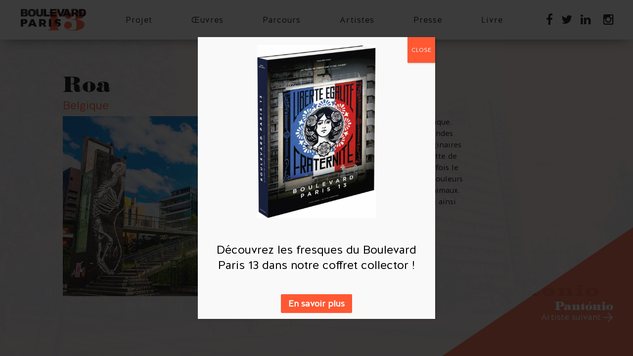

--- FILE ---
content_type: text/html; charset=UTF-8
request_url: https://boulevardparis13.com/project/roa/
body_size: 15303
content:
<!DOCTYPE html>
<html lang="fr-FR">
<head>
	<meta charset="UTF-8" />
<meta http-equiv="X-UA-Compatible" content="IE=edge">
	<link rel="pingback" href="https://boulevardparis13.com/wp/xmlrpc.php" />

	<script type="text/javascript">
		document.documentElement.className = 'js';
	</script>

	<script>var et_site_url='https://boulevardparis13.com/wp';var et_post_id='497';function et_core_page_resource_fallback(a,b){"undefined"===typeof b&&(b=a.sheet.cssRules&&0===a.sheet.cssRules.length);b&&(a.onerror=null,a.onload=null,a.href?a.href=et_site_url+"/?et_core_page_resource="+a.id+et_post_id:a.src&&(a.src=et_site_url+"/?et_core_page_resource="+a.id+et_post_id))}
</script><style id="et-divi-userfonts">@font-face { font-family: "Bodoni regular"; font-display: swap;  src: url("https://boulevardparis13.com/app/uploads/et-fonts/Sahara_Bodoni_W01_Regular.ttf") format("truetype"), url("https://boulevardparis13.com/app/uploads/et-fonts/Sahara_Bodoni_W01_Regular.otf") format("opentype"); }@font-face { font-family: "Halis Grotesque - Book"; font-display: swap;  src: url("https://boulevardparis13.com/app/uploads/et-fonts/HalisGRBook.ttf") format("truetype"); }</style><meta name='robots' content='index, follow, max-image-preview:large, max-snippet:-1, max-video-preview:-1' />
	<style>img:is([sizes="auto" i], [sizes^="auto," i]) { contain-intrinsic-size: 3000px 1500px }</style>
	
	<!-- This site is optimized with the Yoast SEO plugin v25.4 - https://yoast.com/wordpress/plugins/seo/ -->
	<title>Roa - Street Art 13</title>
	<meta name="description" content="Artiste Belge, Roa réalise de grandes peintures murales représentant des animaux originaires de la région en reproduisant l’anatomie interne des animaux." />
	<link rel="canonical" href="https://boulevardparis13.com/project/roa/" />
	<meta property="og:locale" content="fr_FR" />
	<meta property="og:type" content="article" />
	<meta property="og:title" content="Roa - Street Art 13" />
	<meta property="og:description" content="Artiste Belge, Roa réalise de grandes peintures murales représentant des animaux originaires de la région en reproduisant l’anatomie interne des animaux." />
	<meta property="og:url" content="https://boulevardparis13.com/project/roa/" />
	<meta property="og:site_name" content="Boulevard Paris 13" />
	<meta property="article:publisher" content="https://www.facebook.com/galerieitinerrance/" />
	<meta property="article:modified_time" content="2018-05-18T17:37:13+00:00" />
	<meta property="og:image" content="https://boulevardparis13.com/app/uploads/2016/08/roa.png" />
	<meta property="og:image:width" content="360" />
	<meta property="og:image:height" content="360" />
	<meta property="og:image:type" content="image/png" />
	<meta name="twitter:card" content="summary_large_image" />
	<meta name="twitter:site" content="@g_itinerrance" />
	<meta name="twitter:label1" content="Durée de lecture estimée" />
	<meta name="twitter:data1" content="2 minutes" />
	<script type="application/ld+json" class="yoast-schema-graph">{"@context":"https://schema.org","@graph":[{"@type":"WebPage","@id":"https://boulevardparis13.com/project/roa/","url":"https://boulevardparis13.com/project/roa/","name":"Roa - Street Art 13","isPartOf":{"@id":"https://boulevardparis13.com/#website"},"primaryImageOfPage":{"@id":"https://boulevardparis13.com/project/roa/#primaryimage"},"image":{"@id":"https://boulevardparis13.com/project/roa/#primaryimage"},"thumbnailUrl":"https://boulevardparis13.com/app/uploads/2016/08/roa.png","datePublished":"2016-08-18T14:54:20+00:00","dateModified":"2018-05-18T17:37:13+00:00","description":"Artiste Belge, Roa réalise de grandes peintures murales représentant des animaux originaires de la région en reproduisant l’anatomie interne des animaux.","breadcrumb":{"@id":"https://boulevardparis13.com/project/roa/#breadcrumb"},"inLanguage":"fr-FR","potentialAction":[{"@type":"ReadAction","target":["https://boulevardparis13.com/project/roa/"]}]},{"@type":"ImageObject","inLanguage":"fr-FR","@id":"https://boulevardparis13.com/project/roa/#primaryimage","url":"https://boulevardparis13.com/app/uploads/2016/08/roa.png","contentUrl":"https://boulevardparis13.com/app/uploads/2016/08/roa.png","width":360,"height":360},{"@type":"BreadcrumbList","@id":"https://boulevardparis13.com/project/roa/#breadcrumb","itemListElement":[{"@type":"ListItem","position":1,"name":"Accueil","item":"https://boulevardparis13.com/"},{"@type":"ListItem","position":2,"name":"Projets","item":"https://boulevardparis13.com/project/"},{"@type":"ListItem","position":3,"name":"Roa"}]},{"@type":"WebSite","@id":"https://boulevardparis13.com/#website","url":"https://boulevardparis13.com/","name":"Boulevard Paris 13","description":"Le parcours Street Art de Paris, initié par la Galerie Itinerrance","publisher":{"@id":"https://boulevardparis13.com/#organization"},"potentialAction":[{"@type":"SearchAction","target":{"@type":"EntryPoint","urlTemplate":"https://boulevardparis13.com/?s={search_term_string}"},"query-input":{"@type":"PropertyValueSpecification","valueRequired":true,"valueName":"search_term_string"}}],"inLanguage":"fr-FR"},{"@type":"Organization","@id":"https://boulevardparis13.com/#organization","name":"Boulevard Paris 13","url":"https://boulevardparis13.com/","logo":{"@type":"ImageObject","inLanguage":"fr-FR","@id":"https://boulevardparis13.com/#/schema/logo/image/","url":"https://boulevardparis13.com/app/uploads/2019/05/Logo-Boulevard-Paris-13-orange.png","contentUrl":"https://boulevardparis13.com/app/uploads/2019/05/Logo-Boulevard-Paris-13-orange.png","width":177,"height":60,"caption":"Boulevard Paris 13"},"image":{"@id":"https://boulevardparis13.com/#/schema/logo/image/"},"sameAs":["https://www.facebook.com/galerieitinerrance/","https://x.com/g_itinerrance","https://www.instagram.com/galerie_itinerrance/","https://www.youtube.com/channel/UCRvkkhLz4hx4XHrU4Rj9sIg"]}]}</script>
	<!-- / Yoast SEO plugin. -->


		<!-- This site uses the Google Analytics by ExactMetrics plugin v8.6.2 - Using Analytics tracking - https://www.exactmetrics.com/ -->
							<script src="//www.googletagmanager.com/gtag/js?id=G-4J72XC554Y"  data-cfasync="false" data-wpfc-render="false" type="text/javascript" async></script>
			<script data-cfasync="false" data-wpfc-render="false" type="text/javascript">
				var em_version = '8.6.2';
				var em_track_user = true;
				var em_no_track_reason = '';
								var ExactMetricsDefaultLocations = {"page_location":"https:\/\/boulevardparis13.com\/project\/roa\/"};
								if ( typeof ExactMetricsPrivacyGuardFilter === 'function' ) {
					var ExactMetricsLocations = (typeof ExactMetricsExcludeQuery === 'object') ? ExactMetricsPrivacyGuardFilter( ExactMetricsExcludeQuery ) : ExactMetricsPrivacyGuardFilter( ExactMetricsDefaultLocations );
				} else {
					var ExactMetricsLocations = (typeof ExactMetricsExcludeQuery === 'object') ? ExactMetricsExcludeQuery : ExactMetricsDefaultLocations;
				}

								var disableStrs = [
										'ga-disable-G-4J72XC554Y',
									];

				/* Function to detect opted out users */
				function __gtagTrackerIsOptedOut() {
					for (var index = 0; index < disableStrs.length; index++) {
						if (document.cookie.indexOf(disableStrs[index] + '=true') > -1) {
							return true;
						}
					}

					return false;
				}

				/* Disable tracking if the opt-out cookie exists. */
				if (__gtagTrackerIsOptedOut()) {
					for (var index = 0; index < disableStrs.length; index++) {
						window[disableStrs[index]] = true;
					}
				}

				/* Opt-out function */
				function __gtagTrackerOptout() {
					for (var index = 0; index < disableStrs.length; index++) {
						document.cookie = disableStrs[index] + '=true; expires=Thu, 31 Dec 2099 23:59:59 UTC; path=/';
						window[disableStrs[index]] = true;
					}
				}

				if ('undefined' === typeof gaOptout) {
					function gaOptout() {
						__gtagTrackerOptout();
					}
				}
								window.dataLayer = window.dataLayer || [];

				window.ExactMetricsDualTracker = {
					helpers: {},
					trackers: {},
				};
				if (em_track_user) {
					function __gtagDataLayer() {
						dataLayer.push(arguments);
					}

					function __gtagTracker(type, name, parameters) {
						if (!parameters) {
							parameters = {};
						}

						if (parameters.send_to) {
							__gtagDataLayer.apply(null, arguments);
							return;
						}

						if (type === 'event') {
														parameters.send_to = exactmetrics_frontend.v4_id;
							var hookName = name;
							if (typeof parameters['event_category'] !== 'undefined') {
								hookName = parameters['event_category'] + ':' + name;
							}

							if (typeof ExactMetricsDualTracker.trackers[hookName] !== 'undefined') {
								ExactMetricsDualTracker.trackers[hookName](parameters);
							} else {
								__gtagDataLayer('event', name, parameters);
							}
							
						} else {
							__gtagDataLayer.apply(null, arguments);
						}
					}

					__gtagTracker('js', new Date());
					__gtagTracker('set', {
						'developer_id.dNDMyYj': true,
											});
					if ( ExactMetricsLocations.page_location ) {
						__gtagTracker('set', ExactMetricsLocations);
					}
										__gtagTracker('config', 'G-4J72XC554Y', {"forceSSL":"true"} );
															window.gtag = __gtagTracker;										(function () {
						/* https://developers.google.com/analytics/devguides/collection/analyticsjs/ */
						/* ga and __gaTracker compatibility shim. */
						var noopfn = function () {
							return null;
						};
						var newtracker = function () {
							return new Tracker();
						};
						var Tracker = function () {
							return null;
						};
						var p = Tracker.prototype;
						p.get = noopfn;
						p.set = noopfn;
						p.send = function () {
							var args = Array.prototype.slice.call(arguments);
							args.unshift('send');
							__gaTracker.apply(null, args);
						};
						var __gaTracker = function () {
							var len = arguments.length;
							if (len === 0) {
								return;
							}
							var f = arguments[len - 1];
							if (typeof f !== 'object' || f === null || typeof f.hitCallback !== 'function') {
								if ('send' === arguments[0]) {
									var hitConverted, hitObject = false, action;
									if ('event' === arguments[1]) {
										if ('undefined' !== typeof arguments[3]) {
											hitObject = {
												'eventAction': arguments[3],
												'eventCategory': arguments[2],
												'eventLabel': arguments[4],
												'value': arguments[5] ? arguments[5] : 1,
											}
										}
									}
									if ('pageview' === arguments[1]) {
										if ('undefined' !== typeof arguments[2]) {
											hitObject = {
												'eventAction': 'page_view',
												'page_path': arguments[2],
											}
										}
									}
									if (typeof arguments[2] === 'object') {
										hitObject = arguments[2];
									}
									if (typeof arguments[5] === 'object') {
										Object.assign(hitObject, arguments[5]);
									}
									if ('undefined' !== typeof arguments[1].hitType) {
										hitObject = arguments[1];
										if ('pageview' === hitObject.hitType) {
											hitObject.eventAction = 'page_view';
										}
									}
									if (hitObject) {
										action = 'timing' === arguments[1].hitType ? 'timing_complete' : hitObject.eventAction;
										hitConverted = mapArgs(hitObject);
										__gtagTracker('event', action, hitConverted);
									}
								}
								return;
							}

							function mapArgs(args) {
								var arg, hit = {};
								var gaMap = {
									'eventCategory': 'event_category',
									'eventAction': 'event_action',
									'eventLabel': 'event_label',
									'eventValue': 'event_value',
									'nonInteraction': 'non_interaction',
									'timingCategory': 'event_category',
									'timingVar': 'name',
									'timingValue': 'value',
									'timingLabel': 'event_label',
									'page': 'page_path',
									'location': 'page_location',
									'title': 'page_title',
									'referrer' : 'page_referrer',
								};
								for (arg in args) {
																		if (!(!args.hasOwnProperty(arg) || !gaMap.hasOwnProperty(arg))) {
										hit[gaMap[arg]] = args[arg];
									} else {
										hit[arg] = args[arg];
									}
								}
								return hit;
							}

							try {
								f.hitCallback();
							} catch (ex) {
							}
						};
						__gaTracker.create = newtracker;
						__gaTracker.getByName = newtracker;
						__gaTracker.getAll = function () {
							return [];
						};
						__gaTracker.remove = noopfn;
						__gaTracker.loaded = true;
						window['__gaTracker'] = __gaTracker;
					})();
									} else {
										console.log("");
					(function () {
						function __gtagTracker() {
							return null;
						}

						window['__gtagTracker'] = __gtagTracker;
						window['gtag'] = __gtagTracker;
					})();
									}
			</script>
				<!-- / Google Analytics by ExactMetrics -->
		<script type="text/javascript">
/* <![CDATA[ */
window._wpemojiSettings = {"baseUrl":"https:\/\/s.w.org\/images\/core\/emoji\/15.1.0\/72x72\/","ext":".png","svgUrl":"https:\/\/s.w.org\/images\/core\/emoji\/15.1.0\/svg\/","svgExt":".svg","source":{"concatemoji":"https:\/\/boulevardparis13.com\/wp\/wp-includes\/js\/wp-emoji-release.min.js?ver=d7ae342e629fc8de7f8115607e072e38"}};
/*! This file is auto-generated */
!function(i,n){var o,s,e;function c(e){try{var t={supportTests:e,timestamp:(new Date).valueOf()};sessionStorage.setItem(o,JSON.stringify(t))}catch(e){}}function p(e,t,n){e.clearRect(0,0,e.canvas.width,e.canvas.height),e.fillText(t,0,0);var t=new Uint32Array(e.getImageData(0,0,e.canvas.width,e.canvas.height).data),r=(e.clearRect(0,0,e.canvas.width,e.canvas.height),e.fillText(n,0,0),new Uint32Array(e.getImageData(0,0,e.canvas.width,e.canvas.height).data));return t.every(function(e,t){return e===r[t]})}function u(e,t,n){switch(t){case"flag":return n(e,"\ud83c\udff3\ufe0f\u200d\u26a7\ufe0f","\ud83c\udff3\ufe0f\u200b\u26a7\ufe0f")?!1:!n(e,"\ud83c\uddfa\ud83c\uddf3","\ud83c\uddfa\u200b\ud83c\uddf3")&&!n(e,"\ud83c\udff4\udb40\udc67\udb40\udc62\udb40\udc65\udb40\udc6e\udb40\udc67\udb40\udc7f","\ud83c\udff4\u200b\udb40\udc67\u200b\udb40\udc62\u200b\udb40\udc65\u200b\udb40\udc6e\u200b\udb40\udc67\u200b\udb40\udc7f");case"emoji":return!n(e,"\ud83d\udc26\u200d\ud83d\udd25","\ud83d\udc26\u200b\ud83d\udd25")}return!1}function f(e,t,n){var r="undefined"!=typeof WorkerGlobalScope&&self instanceof WorkerGlobalScope?new OffscreenCanvas(300,150):i.createElement("canvas"),a=r.getContext("2d",{willReadFrequently:!0}),o=(a.textBaseline="top",a.font="600 32px Arial",{});return e.forEach(function(e){o[e]=t(a,e,n)}),o}function t(e){var t=i.createElement("script");t.src=e,t.defer=!0,i.head.appendChild(t)}"undefined"!=typeof Promise&&(o="wpEmojiSettingsSupports",s=["flag","emoji"],n.supports={everything:!0,everythingExceptFlag:!0},e=new Promise(function(e){i.addEventListener("DOMContentLoaded",e,{once:!0})}),new Promise(function(t){var n=function(){try{var e=JSON.parse(sessionStorage.getItem(o));if("object"==typeof e&&"number"==typeof e.timestamp&&(new Date).valueOf()<e.timestamp+604800&&"object"==typeof e.supportTests)return e.supportTests}catch(e){}return null}();if(!n){if("undefined"!=typeof Worker&&"undefined"!=typeof OffscreenCanvas&&"undefined"!=typeof URL&&URL.createObjectURL&&"undefined"!=typeof Blob)try{var e="postMessage("+f.toString()+"("+[JSON.stringify(s),u.toString(),p.toString()].join(",")+"));",r=new Blob([e],{type:"text/javascript"}),a=new Worker(URL.createObjectURL(r),{name:"wpTestEmojiSupports"});return void(a.onmessage=function(e){c(n=e.data),a.terminate(),t(n)})}catch(e){}c(n=f(s,u,p))}t(n)}).then(function(e){for(var t in e)n.supports[t]=e[t],n.supports.everything=n.supports.everything&&n.supports[t],"flag"!==t&&(n.supports.everythingExceptFlag=n.supports.everythingExceptFlag&&n.supports[t]);n.supports.everythingExceptFlag=n.supports.everythingExceptFlag&&!n.supports.flag,n.DOMReady=!1,n.readyCallback=function(){n.DOMReady=!0}}).then(function(){return e}).then(function(){var e;n.supports.everything||(n.readyCallback(),(e=n.source||{}).concatemoji?t(e.concatemoji):e.wpemoji&&e.twemoji&&(t(e.twemoji),t(e.wpemoji)))}))}((window,document),window._wpemojiSettings);
/* ]]> */
</script>
<meta content="Divi Child v.1.0.0" name="generator"/><style id='wp-emoji-styles-inline-css' type='text/css'>

	img.wp-smiley, img.emoji {
		display: inline !important;
		border: none !important;
		box-shadow: none !important;
		height: 1em !important;
		width: 1em !important;
		margin: 0 0.07em !important;
		vertical-align: -0.1em !important;
		background: none !important;
		padding: 0 !important;
	}
</style>
<link rel='stylesheet' id='wp-block-library-css' href='https://boulevardparis13.com/wp/wp-includes/css/dist/block-library/style.min.css?ver=d7ae342e629fc8de7f8115607e072e38' type='text/css' media='all' />
<style id='classic-theme-styles-inline-css' type='text/css'>
/*! This file is auto-generated */
.wp-block-button__link{color:#fff;background-color:#32373c;border-radius:9999px;box-shadow:none;text-decoration:none;padding:calc(.667em + 2px) calc(1.333em + 2px);font-size:1.125em}.wp-block-file__button{background:#32373c;color:#fff;text-decoration:none}
</style>
<style id='global-styles-inline-css' type='text/css'>
:root{--wp--preset--aspect-ratio--square: 1;--wp--preset--aspect-ratio--4-3: 4/3;--wp--preset--aspect-ratio--3-4: 3/4;--wp--preset--aspect-ratio--3-2: 3/2;--wp--preset--aspect-ratio--2-3: 2/3;--wp--preset--aspect-ratio--16-9: 16/9;--wp--preset--aspect-ratio--9-16: 9/16;--wp--preset--color--black: #000000;--wp--preset--color--cyan-bluish-gray: #abb8c3;--wp--preset--color--white: #ffffff;--wp--preset--color--pale-pink: #f78da7;--wp--preset--color--vivid-red: #cf2e2e;--wp--preset--color--luminous-vivid-orange: #ff6900;--wp--preset--color--luminous-vivid-amber: #fcb900;--wp--preset--color--light-green-cyan: #7bdcb5;--wp--preset--color--vivid-green-cyan: #00d084;--wp--preset--color--pale-cyan-blue: #8ed1fc;--wp--preset--color--vivid-cyan-blue: #0693e3;--wp--preset--color--vivid-purple: #9b51e0;--wp--preset--gradient--vivid-cyan-blue-to-vivid-purple: linear-gradient(135deg,rgba(6,147,227,1) 0%,rgb(155,81,224) 100%);--wp--preset--gradient--light-green-cyan-to-vivid-green-cyan: linear-gradient(135deg,rgb(122,220,180) 0%,rgb(0,208,130) 100%);--wp--preset--gradient--luminous-vivid-amber-to-luminous-vivid-orange: linear-gradient(135deg,rgba(252,185,0,1) 0%,rgba(255,105,0,1) 100%);--wp--preset--gradient--luminous-vivid-orange-to-vivid-red: linear-gradient(135deg,rgba(255,105,0,1) 0%,rgb(207,46,46) 100%);--wp--preset--gradient--very-light-gray-to-cyan-bluish-gray: linear-gradient(135deg,rgb(238,238,238) 0%,rgb(169,184,195) 100%);--wp--preset--gradient--cool-to-warm-spectrum: linear-gradient(135deg,rgb(74,234,220) 0%,rgb(151,120,209) 20%,rgb(207,42,186) 40%,rgb(238,44,130) 60%,rgb(251,105,98) 80%,rgb(254,248,76) 100%);--wp--preset--gradient--blush-light-purple: linear-gradient(135deg,rgb(255,206,236) 0%,rgb(152,150,240) 100%);--wp--preset--gradient--blush-bordeaux: linear-gradient(135deg,rgb(254,205,165) 0%,rgb(254,45,45) 50%,rgb(107,0,62) 100%);--wp--preset--gradient--luminous-dusk: linear-gradient(135deg,rgb(255,203,112) 0%,rgb(199,81,192) 50%,rgb(65,88,208) 100%);--wp--preset--gradient--pale-ocean: linear-gradient(135deg,rgb(255,245,203) 0%,rgb(182,227,212) 50%,rgb(51,167,181) 100%);--wp--preset--gradient--electric-grass: linear-gradient(135deg,rgb(202,248,128) 0%,rgb(113,206,126) 100%);--wp--preset--gradient--midnight: linear-gradient(135deg,rgb(2,3,129) 0%,rgb(40,116,252) 100%);--wp--preset--font-size--small: 13px;--wp--preset--font-size--medium: 20px;--wp--preset--font-size--large: 36px;--wp--preset--font-size--x-large: 42px;--wp--preset--spacing--20: 0.44rem;--wp--preset--spacing--30: 0.67rem;--wp--preset--spacing--40: 1rem;--wp--preset--spacing--50: 1.5rem;--wp--preset--spacing--60: 2.25rem;--wp--preset--spacing--70: 3.38rem;--wp--preset--spacing--80: 5.06rem;--wp--preset--shadow--natural: 6px 6px 9px rgba(0, 0, 0, 0.2);--wp--preset--shadow--deep: 12px 12px 50px rgba(0, 0, 0, 0.4);--wp--preset--shadow--sharp: 6px 6px 0px rgba(0, 0, 0, 0.2);--wp--preset--shadow--outlined: 6px 6px 0px -3px rgba(255, 255, 255, 1), 6px 6px rgba(0, 0, 0, 1);--wp--preset--shadow--crisp: 6px 6px 0px rgba(0, 0, 0, 1);}:where(.is-layout-flex){gap: 0.5em;}:where(.is-layout-grid){gap: 0.5em;}body .is-layout-flex{display: flex;}.is-layout-flex{flex-wrap: wrap;align-items: center;}.is-layout-flex > :is(*, div){margin: 0;}body .is-layout-grid{display: grid;}.is-layout-grid > :is(*, div){margin: 0;}:where(.wp-block-columns.is-layout-flex){gap: 2em;}:where(.wp-block-columns.is-layout-grid){gap: 2em;}:where(.wp-block-post-template.is-layout-flex){gap: 1.25em;}:where(.wp-block-post-template.is-layout-grid){gap: 1.25em;}.has-black-color{color: var(--wp--preset--color--black) !important;}.has-cyan-bluish-gray-color{color: var(--wp--preset--color--cyan-bluish-gray) !important;}.has-white-color{color: var(--wp--preset--color--white) !important;}.has-pale-pink-color{color: var(--wp--preset--color--pale-pink) !important;}.has-vivid-red-color{color: var(--wp--preset--color--vivid-red) !important;}.has-luminous-vivid-orange-color{color: var(--wp--preset--color--luminous-vivid-orange) !important;}.has-luminous-vivid-amber-color{color: var(--wp--preset--color--luminous-vivid-amber) !important;}.has-light-green-cyan-color{color: var(--wp--preset--color--light-green-cyan) !important;}.has-vivid-green-cyan-color{color: var(--wp--preset--color--vivid-green-cyan) !important;}.has-pale-cyan-blue-color{color: var(--wp--preset--color--pale-cyan-blue) !important;}.has-vivid-cyan-blue-color{color: var(--wp--preset--color--vivid-cyan-blue) !important;}.has-vivid-purple-color{color: var(--wp--preset--color--vivid-purple) !important;}.has-black-background-color{background-color: var(--wp--preset--color--black) !important;}.has-cyan-bluish-gray-background-color{background-color: var(--wp--preset--color--cyan-bluish-gray) !important;}.has-white-background-color{background-color: var(--wp--preset--color--white) !important;}.has-pale-pink-background-color{background-color: var(--wp--preset--color--pale-pink) !important;}.has-vivid-red-background-color{background-color: var(--wp--preset--color--vivid-red) !important;}.has-luminous-vivid-orange-background-color{background-color: var(--wp--preset--color--luminous-vivid-orange) !important;}.has-luminous-vivid-amber-background-color{background-color: var(--wp--preset--color--luminous-vivid-amber) !important;}.has-light-green-cyan-background-color{background-color: var(--wp--preset--color--light-green-cyan) !important;}.has-vivid-green-cyan-background-color{background-color: var(--wp--preset--color--vivid-green-cyan) !important;}.has-pale-cyan-blue-background-color{background-color: var(--wp--preset--color--pale-cyan-blue) !important;}.has-vivid-cyan-blue-background-color{background-color: var(--wp--preset--color--vivid-cyan-blue) !important;}.has-vivid-purple-background-color{background-color: var(--wp--preset--color--vivid-purple) !important;}.has-black-border-color{border-color: var(--wp--preset--color--black) !important;}.has-cyan-bluish-gray-border-color{border-color: var(--wp--preset--color--cyan-bluish-gray) !important;}.has-white-border-color{border-color: var(--wp--preset--color--white) !important;}.has-pale-pink-border-color{border-color: var(--wp--preset--color--pale-pink) !important;}.has-vivid-red-border-color{border-color: var(--wp--preset--color--vivid-red) !important;}.has-luminous-vivid-orange-border-color{border-color: var(--wp--preset--color--luminous-vivid-orange) !important;}.has-luminous-vivid-amber-border-color{border-color: var(--wp--preset--color--luminous-vivid-amber) !important;}.has-light-green-cyan-border-color{border-color: var(--wp--preset--color--light-green-cyan) !important;}.has-vivid-green-cyan-border-color{border-color: var(--wp--preset--color--vivid-green-cyan) !important;}.has-pale-cyan-blue-border-color{border-color: var(--wp--preset--color--pale-cyan-blue) !important;}.has-vivid-cyan-blue-border-color{border-color: var(--wp--preset--color--vivid-cyan-blue) !important;}.has-vivid-purple-border-color{border-color: var(--wp--preset--color--vivid-purple) !important;}.has-vivid-cyan-blue-to-vivid-purple-gradient-background{background: var(--wp--preset--gradient--vivid-cyan-blue-to-vivid-purple) !important;}.has-light-green-cyan-to-vivid-green-cyan-gradient-background{background: var(--wp--preset--gradient--light-green-cyan-to-vivid-green-cyan) !important;}.has-luminous-vivid-amber-to-luminous-vivid-orange-gradient-background{background: var(--wp--preset--gradient--luminous-vivid-amber-to-luminous-vivid-orange) !important;}.has-luminous-vivid-orange-to-vivid-red-gradient-background{background: var(--wp--preset--gradient--luminous-vivid-orange-to-vivid-red) !important;}.has-very-light-gray-to-cyan-bluish-gray-gradient-background{background: var(--wp--preset--gradient--very-light-gray-to-cyan-bluish-gray) !important;}.has-cool-to-warm-spectrum-gradient-background{background: var(--wp--preset--gradient--cool-to-warm-spectrum) !important;}.has-blush-light-purple-gradient-background{background: var(--wp--preset--gradient--blush-light-purple) !important;}.has-blush-bordeaux-gradient-background{background: var(--wp--preset--gradient--blush-bordeaux) !important;}.has-luminous-dusk-gradient-background{background: var(--wp--preset--gradient--luminous-dusk) !important;}.has-pale-ocean-gradient-background{background: var(--wp--preset--gradient--pale-ocean) !important;}.has-electric-grass-gradient-background{background: var(--wp--preset--gradient--electric-grass) !important;}.has-midnight-gradient-background{background: var(--wp--preset--gradient--midnight) !important;}.has-small-font-size{font-size: var(--wp--preset--font-size--small) !important;}.has-medium-font-size{font-size: var(--wp--preset--font-size--medium) !important;}.has-large-font-size{font-size: var(--wp--preset--font-size--large) !important;}.has-x-large-font-size{font-size: var(--wp--preset--font-size--x-large) !important;}
:where(.wp-block-post-template.is-layout-flex){gap: 1.25em;}:where(.wp-block-post-template.is-layout-grid){gap: 1.25em;}
:where(.wp-block-columns.is-layout-flex){gap: 2em;}:where(.wp-block-columns.is-layout-grid){gap: 2em;}
:root :where(.wp-block-pullquote){font-size: 1.5em;line-height: 1.6;}
</style>
<link rel='stylesheet' id='parent-style-css' href='https://boulevardparis13.com/app/themes/Divi/style.dev.css?ver=d7ae342e629fc8de7f8115607e072e38' type='text/css' media='all' />
<link rel='stylesheet' id='child-style-css' href='https://boulevardparis13.com/app/themes/Divi-child/css/main.css?ver=d7ae342e629fc8de7f8115607e072e38' type='text/css' media='all' />
<link rel='stylesheet' id='child-divi-css' href='https://boulevardparis13.com/app/themes/Divi-child/css/divi-modules.css?ver=d7ae342e629fc8de7f8115607e072e38' type='text/css' media='all' />
<link rel='stylesheet' id='jquery.fancybox-css-gs-css' href='https://boulevardparis13.com/app/themes/Divi-child/modules/fancybox/source/jquery.fancybox.css?ver=d7ae342e629fc8de7f8115607e072e38' type='text/css' media='all' />
<link rel='stylesheet' id='jquery.scrollbar_css-css' href='https://boulevardparis13.com/app/themes/Divi-child/css/jquery.scrollbar.css?ver=d7ae342e629fc8de7f8115607e072e38' type='text/css' media='all' />
<link rel='stylesheet' id='divi-style-css' href='https://boulevardparis13.com/app/themes/Divi-child/style.css?ver=4.5.3' type='text/css' media='all' />
<link rel='stylesheet' id='popup-maker-site-css' href='https://boulevardparis13.com/app/plugins/popup-maker/assets/css/pum-site.min.css?ver=1.20.5' type='text/css' media='all' />
<style id='popup-maker-site-inline-css' type='text/css'>
/* Popup Google Fonts */
@import url('//fonts.googleapis.com/css?family=Montserrat:100');

/* Popup Theme 3324: Default Theme */
.pum-theme-3324, .pum-theme-default-theme { background-color: rgba( 10, 10, 10, 0.80 ) } 
.pum-theme-3324 .pum-container, .pum-theme-default-theme .pum-container { padding: 0px; border-radius: 0px; border: 1px none #000000; box-shadow: 1px 1px 3px 0px rgba( 2, 2, 2, 0.23 ); background-color: rgba( 249, 249, 249, 1.00 ) } 
.pum-theme-3324 .pum-title, .pum-theme-default-theme .pum-title { color: #000000; text-align: left; text-shadow: 0px 0px 0px rgba( 2, 2, 2, 0.23 ); font-family: inherit; font-weight: 400; font-size: 32px; line-height: 36px } 
.pum-theme-3324 .pum-content, .pum-theme-default-theme .pum-content { color: #8c8c8c; font-family: inherit; font-weight: 400 } 
.pum-theme-3324 .pum-content + .pum-close, .pum-theme-default-theme .pum-content + .pum-close { position: absolute; height: auto; width: auto; left: auto; right: 0px; bottom: auto; top: 0px; padding: 8px; color: #ffffff; font-family: inherit; font-weight: 400; font-size: 12px; line-height: 36px; border: 1px none #ffffff; border-radius: 0px; box-shadow: 1px 1px 3px 0px rgba( 2, 2, 2, 0.23 ); text-shadow: 0px 0px 0px rgba( 0, 0, 0, 0.23 ); background-color: rgba( 255, 88, 51, 1.00 ) } 

/* Popup Theme 3325: Light Box */
.pum-theme-3325, .pum-theme-lightbox { background-color: rgba( 0, 0, 0, 0.60 ) } 
.pum-theme-3325 .pum-container, .pum-theme-lightbox .pum-container { padding: 18px; border-radius: 3px; border: 8px solid #000000; box-shadow: 0px 0px 30px 0px rgba( 2, 2, 2, 1.00 ); background-color: rgba( 255, 255, 255, 1.00 ) } 
.pum-theme-3325 .pum-title, .pum-theme-lightbox .pum-title { color: #000000; text-align: left; text-shadow: 0px 0px 0px rgba( 2, 2, 2, 0.23 ); font-family: inherit; font-weight: 100; font-size: 32px; line-height: 36px } 
.pum-theme-3325 .pum-content, .pum-theme-lightbox .pum-content { color: #000000; font-family: inherit; font-weight: 100 } 
.pum-theme-3325 .pum-content + .pum-close, .pum-theme-lightbox .pum-content + .pum-close { position: absolute; height: 26px; width: 26px; left: auto; right: -13px; bottom: auto; top: -13px; padding: 0px; color: #ffffff; font-family: Arial; font-weight: 100; font-size: 24px; line-height: 24px; border: 2px solid #ffffff; border-radius: 26px; box-shadow: 0px 0px 15px 1px rgba( 2, 2, 2, 0.75 ); text-shadow: 0px 0px 0px rgba( 0, 0, 0, 0.23 ); background-color: rgba( 0, 0, 0, 1.00 ) } 

/* Popup Theme 3326: Enterprise Blue */
.pum-theme-3326, .pum-theme-enterprise-blue { background-color: rgba( 0, 0, 0, 0.70 ) } 
.pum-theme-3326 .pum-container, .pum-theme-enterprise-blue .pum-container { padding: 28px; border-radius: 5px; border: 1px none #000000; box-shadow: 0px 10px 25px 4px rgba( 2, 2, 2, 0.50 ); background-color: rgba( 255, 255, 255, 1.00 ) } 
.pum-theme-3326 .pum-title, .pum-theme-enterprise-blue .pum-title { color: #315b7c; text-align: left; text-shadow: 0px 0px 0px rgba( 2, 2, 2, 0.23 ); font-family: inherit; font-weight: 100; font-size: 34px; line-height: 36px } 
.pum-theme-3326 .pum-content, .pum-theme-enterprise-blue .pum-content { color: #2d2d2d; font-family: inherit; font-weight: 100 } 
.pum-theme-3326 .pum-content + .pum-close, .pum-theme-enterprise-blue .pum-content + .pum-close { position: absolute; height: 28px; width: 28px; left: auto; right: 8px; bottom: auto; top: 8px; padding: 4px; color: #ffffff; font-family: Times New Roman; font-weight: 100; font-size: 20px; line-height: 20px; border: 1px none #ffffff; border-radius: 42px; box-shadow: 0px 0px 0px 0px rgba( 2, 2, 2, 0.23 ); text-shadow: 0px 0px 0px rgba( 0, 0, 0, 0.23 ); background-color: rgba( 49, 91, 124, 1.00 ) } 

/* Popup Theme 3327: Hello Box */
.pum-theme-3327, .pum-theme-hello-box { background-color: rgba( 0, 0, 0, 0.75 ) } 
.pum-theme-3327 .pum-container, .pum-theme-hello-box .pum-container { padding: 30px; border-radius: 80px; border: 14px solid #81d742; box-shadow: 0px 0px 0px 0px rgba( 2, 2, 2, 0.00 ); background-color: rgba( 255, 255, 255, 1.00 ) } 
.pum-theme-3327 .pum-title, .pum-theme-hello-box .pum-title { color: #2d2d2d; text-align: left; text-shadow: 0px 0px 0px rgba( 2, 2, 2, 0.23 ); font-family: Montserrat; font-weight: 100; font-size: 32px; line-height: 36px } 
.pum-theme-3327 .pum-content, .pum-theme-hello-box .pum-content { color: #2d2d2d; font-family: inherit; font-weight: 100 } 
.pum-theme-3327 .pum-content + .pum-close, .pum-theme-hello-box .pum-content + .pum-close { position: absolute; height: auto; width: auto; left: auto; right: -30px; bottom: auto; top: -30px; padding: 0px; color: #2d2d2d; font-family: Times New Roman; font-weight: 100; font-size: 32px; line-height: 28px; border: 1px none #ffffff; border-radius: 28px; box-shadow: 0px 0px 0px 0px rgba( 2, 2, 2, 0.23 ); text-shadow: 0px 0px 0px rgba( 0, 0, 0, 0.23 ); background-color: rgba( 255, 255, 255, 1.00 ) } 

/* Popup Theme 3328: Cutting Edge */
.pum-theme-3328, .pum-theme-cutting-edge { background-color: rgba( 0, 0, 0, 0.50 ) } 
.pum-theme-3328 .pum-container, .pum-theme-cutting-edge .pum-container { padding: 18px; border-radius: 0px; border: 1px none #000000; box-shadow: 0px 10px 25px 0px rgba( 2, 2, 2, 0.50 ); background-color: rgba( 30, 115, 190, 1.00 ) } 
.pum-theme-3328 .pum-title, .pum-theme-cutting-edge .pum-title { color: #ffffff; text-align: left; text-shadow: 0px 0px 0px rgba( 2, 2, 2, 0.23 ); font-family: Sans-Serif; font-weight: 100; font-size: 26px; line-height: 28px } 
.pum-theme-3328 .pum-content, .pum-theme-cutting-edge .pum-content { color: #ffffff; font-family: inherit; font-weight: 100 } 
.pum-theme-3328 .pum-content + .pum-close, .pum-theme-cutting-edge .pum-content + .pum-close { position: absolute; height: 24px; width: 24px; left: auto; right: 0px; bottom: auto; top: 0px; padding: 0px; color: #1e73be; font-family: Times New Roman; font-weight: 100; font-size: 32px; line-height: 24px; border: 1px none #ffffff; border-radius: 0px; box-shadow: -1px 1px 1px 0px rgba( 2, 2, 2, 0.10 ); text-shadow: -1px 1px 1px rgba( 0, 0, 0, 0.10 ); background-color: rgba( 238, 238, 34, 1.00 ) } 

/* Popup Theme 3329: Framed Border */
.pum-theme-3329, .pum-theme-framed-border { background-color: rgba( 255, 255, 255, 0.50 ) } 
.pum-theme-3329 .pum-container, .pum-theme-framed-border .pum-container { padding: 18px; border-radius: 0px; border: 20px outset #dd3333; box-shadow: 1px 1px 3px 0px rgba( 2, 2, 2, 0.97 ) inset; background-color: rgba( 255, 251, 239, 1.00 ) } 
.pum-theme-3329 .pum-title, .pum-theme-framed-border .pum-title { color: #000000; text-align: left; text-shadow: 0px 0px 0px rgba( 2, 2, 2, 0.23 ); font-family: inherit; font-weight: 100; font-size: 32px; line-height: 36px } 
.pum-theme-3329 .pum-content, .pum-theme-framed-border .pum-content { color: #2d2d2d; font-family: inherit; font-weight: 100 } 
.pum-theme-3329 .pum-content + .pum-close, .pum-theme-framed-border .pum-content + .pum-close { position: absolute; height: 20px; width: 20px; left: auto; right: -20px; bottom: auto; top: -20px; padding: 0px; color: #ffffff; font-family: Tahoma; font-weight: 700; font-size: 16px; line-height: 18px; border: 1px none #ffffff; border-radius: 0px; box-shadow: 0px 0px 0px 0px rgba( 2, 2, 2, 0.23 ); text-shadow: 0px 0px 0px rgba( 0, 0, 0, 0.23 ); background-color: rgba( 0, 0, 0, 0.55 ) } 

/* Popup Theme 3330: Floating Bar - Soft Blue */
.pum-theme-3330, .pum-theme-floating-bar { background-color: rgba( 255, 255, 255, 0.00 ) } 
.pum-theme-3330 .pum-container, .pum-theme-floating-bar .pum-container { padding: 8px; border-radius: 0px; border: 1px none #000000; box-shadow: 1px 1px 3px 0px rgba( 2, 2, 2, 0.23 ); background-color: rgba( 238, 246, 252, 1.00 ) } 
.pum-theme-3330 .pum-title, .pum-theme-floating-bar .pum-title { color: #505050; text-align: left; text-shadow: 0px 0px 0px rgba( 2, 2, 2, 0.23 ); font-family: inherit; font-weight: 400; font-size: 32px; line-height: 36px } 
.pum-theme-3330 .pum-content, .pum-theme-floating-bar .pum-content { color: #505050; font-family: inherit; font-weight: 400 } 
.pum-theme-3330 .pum-content + .pum-close, .pum-theme-floating-bar .pum-content + .pum-close { position: absolute; height: 18px; width: 18px; left: auto; right: 5px; bottom: auto; top: 50%; padding: 0px; color: #505050; font-family: Sans-Serif; font-weight: 700; font-size: 15px; line-height: 18px; border: 1px solid #505050; border-radius: 15px; box-shadow: 0px 0px 0px 0px rgba( 2, 2, 2, 0.00 ); text-shadow: 0px 0px 0px rgba( 0, 0, 0, 0.00 ); background-color: rgba( 255, 255, 255, 0.00 ); transform: translate(0, -50%) } 

/* Popup Theme 3331: Content Only - For use with page builders or block editor */
.pum-theme-3331, .pum-theme-content-only { background-color: rgba( 0, 0, 0, 0.70 ) } 
.pum-theme-3331 .pum-container, .pum-theme-content-only .pum-container { padding: 0px; border-radius: 0px; border: 1px none #000000; box-shadow: 0px 0px 0px 0px rgba( 2, 2, 2, 0.00 ) } 
.pum-theme-3331 .pum-title, .pum-theme-content-only .pum-title { color: #000000; text-align: left; text-shadow: 0px 0px 0px rgba( 2, 2, 2, 0.23 ); font-family: inherit; font-weight: 400; font-size: 32px; line-height: 36px } 
.pum-theme-3331 .pum-content, .pum-theme-content-only .pum-content { color: #8c8c8c; font-family: inherit; font-weight: 400 } 
.pum-theme-3331 .pum-content + .pum-close, .pum-theme-content-only .pum-content + .pum-close { position: absolute; height: 18px; width: 18px; left: auto; right: 7px; bottom: auto; top: 7px; padding: 0px; color: #000000; font-family: inherit; font-weight: 700; font-size: 20px; line-height: 20px; border: 1px none #ffffff; border-radius: 15px; box-shadow: 0px 0px 0px 0px rgba( 2, 2, 2, 0.00 ); text-shadow: 0px 0px 0px rgba( 0, 0, 0, 0.00 ); background-color: rgba( 255, 255, 255, 0.00 ) } 

#pum-3332 {z-index: 1999999999}
#pum-3359 {z-index: 1999999999}

</style>
<link rel='stylesheet' id='et-shortcodes-responsive-css-css' href='https://boulevardparis13.com/app/themes/Divi/epanel/shortcodes/css/shortcodes_responsive.css?ver=4.5.3' type='text/css' media='all' />
<link rel='stylesheet' id='magnific-popup-css' href='https://boulevardparis13.com/app/themes/Divi/includes/builder/styles/magnific_popup.css?ver=4.5.3' type='text/css' media='all' />
<link rel='stylesheet' id='dashicons-css' href='https://boulevardparis13.com/wp/wp-includes/css/dashicons.min.css?ver=d7ae342e629fc8de7f8115607e072e38' type='text/css' media='all' />
<script type="text/javascript" src="https://boulevardparis13.com/wp/wp-includes/js/jquery/jquery.min.js?ver=3.7.1" id="jquery-core-js"></script>
<script type="text/javascript" src="https://boulevardparis13.com/wp/wp-includes/js/jquery/jquery-migrate.min.js?ver=3.4.1" id="jquery-migrate-js"></script>
<script type="text/javascript" src="https://boulevardparis13.com/app/plugins/google-analytics-dashboard-for-wp/assets/js/frontend-gtag.min.js?ver=8.6.2" id="exactmetrics-frontend-script-js" async="async" data-wp-strategy="async"></script>
<script data-cfasync="false" data-wpfc-render="false" type="text/javascript" id='exactmetrics-frontend-script-js-extra'>/* <![CDATA[ */
var exactmetrics_frontend = {"js_events_tracking":"true","download_extensions":"zip,mp3,mpeg,pdf,docx,pptx,xlsx,rar","inbound_paths":"[{\"path\":\"\\\/go\\\/\",\"label\":\"affiliate\"},{\"path\":\"\\\/recommend\\\/\",\"label\":\"affiliate\"}]","home_url":"https:\/\/boulevardparis13.com","hash_tracking":"false","v4_id":"G-4J72XC554Y"};/* ]]> */
</script>
<script type="text/javascript" src="https://boulevardparis13.com/app/themes/Divi-child/modules/fancybox/source/jquery.fancybox.js?ver=d7ae342e629fc8de7f8115607e072e38" id="jquery.fancybox-js-gs-js"></script>
<script type="text/javascript" src="https://boulevardparis13.com/app/themes/Divi-child/modules/fancybox/source/helpers/jquery.fancybox-media.js?ver=d7ae342e629fc8de7f8115607e072e38" id="jquery.fancybox-media-js-gs-js"></script>
<script type="text/javascript" src="https://boulevardparis13.com/app/themes/Divi-child/js/jquery.scrollbar.min.js?ver=d7ae342e629fc8de7f8115607e072e38" id="jquery.scrollbar.min-js-gs-js"></script>
<script type="text/javascript" src="https://boulevardparis13.com/app/themes/Divi/core/admin/js/es6-promise.auto.min.js?ver=d7ae342e629fc8de7f8115607e072e38" id="es6-promise-js"></script>
<script type="text/javascript" id="et-core-api-spam-recaptcha-js-extra">
/* <![CDATA[ */
var et_core_api_spam_recaptcha = {"site_key":"","page_action":{"action":"roa"}};
/* ]]> */
</script>
<script type="text/javascript" src="https://boulevardparis13.com/app/themes/Divi/core/admin/js/recaptcha.js?ver=d7ae342e629fc8de7f8115607e072e38" id="et-core-api-spam-recaptcha-js"></script>
<link rel="https://api.w.org/" href="https://boulevardparis13.com/wp-json/" /><link rel="alternate" title="JSON" type="application/json" href="https://boulevardparis13.com/wp-json/wp/v2/project/497" /><link rel="EditURI" type="application/rsd+xml" title="RSD" href="https://boulevardparis13.com/wp/xmlrpc.php?rsd" />

<link rel='shortlink' href='https://boulevardparis13.com/?p=497' />
<link rel="alternate" title="oEmbed (JSON)" type="application/json+oembed" href="https://boulevardparis13.com/wp-json/oembed/1.0/embed?url=https%3A%2F%2Fboulevardparis13.com%2Fproject%2Froa%2F" />
<link rel="alternate" title="oEmbed (XML)" type="text/xml+oembed" href="https://boulevardparis13.com/wp-json/oembed/1.0/embed?url=https%3A%2F%2Fboulevardparis13.com%2Fproject%2Froa%2F&#038;format=xml" />
<meta name="viewport" content="width=device-width, initial-scale=1.0, maximum-scale=1.0, user-scalable=0" /><script type="text/javascript">
 // makes sure the whole site is loaded
    jQuery(window).load(function () {
        "use strict";
        // will first fade out the loading animation
 if(  jQuery( '.et-bfb' ).length <= 0 && jQuery( '.et-fb' ).length <= 0  ){ 
 jQuery(".status").fadeOut();
 // will fade out the whole DIV that covers the website.
 jQuery(".preloader").delay(1000).fadeOut("slow");
 }else{
 jQuery(".preloader").css('display','none');
 }
    }); 
</script><link rel="icon" href="https://boulevardparis13.com/app/uploads/2024/02/cropped-favicon-boulevardparis13-32x32.png" sizes="32x32" />
<link rel="icon" href="https://boulevardparis13.com/app/uploads/2024/02/cropped-favicon-boulevardparis13-192x192.png" sizes="192x192" />
<link rel="apple-touch-icon" href="https://boulevardparis13.com/app/uploads/2024/02/cropped-favicon-boulevardparis13-180x180.png" />
<meta name="msapplication-TileImage" content="https://boulevardparis13.com/app/uploads/2024/02/cropped-favicon-boulevardparis13-270x270.png" />
<link rel="stylesheet" id="et-core-unified-497-cached-inline-styles" href="https://boulevardparis13.com/app/et-cache/497/et-core-unified-497-17669366378715.min.css" onerror="et_core_page_resource_fallback(this, true)" onload="et_core_page_resource_fallback(this)" /></head>
<body class="wp-singular project-template-default single single-project postid-497 wp-theme-Divi wp-child-theme-Divi-child et_pb_button_helper_class et_fullwidth_nav et_fixed_nav et_show_nav et_primary_nav_dropdown_animation_fade et_secondary_nav_dropdown_animation_fade et_header_style_left et_pb_footer_columns4 et_cover_background et_pb_gutter osx et_pb_gutters3 et_pb_pagebuilder_layout et_right_sidebar et_divi_theme et-db">
	<div id="page-container">

	
	
			<header id="main-header" data-height-onload="80">
			<div class="container clearfix et_menu_container">
							<div class="logo_container">
					<span class="logo_helper"></span>
					<a href="https://boulevardparis13.com/">
						<img src="https://boulevardparis13.com/app/uploads/2019/05/Logo-Boulevard-Paris-13-orange.png" alt="Boulevard Paris 13" id="logo" data-height-percentage="60" />
					</a>
				</div>
							<div id="et-top-navigation" data-height="80" data-fixed-height="32">
											<nav id="top-menu-nav">
						<ul id="top-menu" class="nav"><li id="menu-item-3290" class="menu-item menu-item-type-post_type menu-item-object-page menu-item-3290"><a href="https://boulevardparis13.com/projet/">Projet</a></li>
<li id="menu-item-2445" class="menu-item menu-item-type-post_type menu-item-object-page menu-item-2445"><a href="https://boulevardparis13.com/oeuvres/">Œuvres</a></li>
<li id="menu-item-2444" class="menu-item menu-item-type-post_type menu-item-object-page menu-item-2444"><a href="https://boulevardparis13.com/parcours/">Parcours</a></li>
<li id="menu-item-2443" class="menu-item menu-item-type-post_type menu-item-object-page menu-item-2443"><a href="https://boulevardparis13.com/artistes/">Artistes</a></li>
<li id="menu-item-2442" class="menu-item menu-item-type-post_type menu-item-object-page menu-item-2442"><a href="https://boulevardparis13.com/presse/">Presse</a></li>
<li id="menu-item-3056" class="menu-item menu-item-type-post_type menu-item-object-page menu-item-3056"><a href="https://boulevardparis13.com/le-livre/">Livre</a></li>
<li id="menu-item-2447" class="social menu-item menu-item-type-custom menu-item-object-custom menu-item-2447"><a target="_blank" href="https://www.facebook.com/boulevardparis13/"><i style="font-size:1em;" class="wpmi__icon wpmi__label-1 wpmi__position-before wpmi__align-middle wpmi__size-1 fa fa-facebook "></i></a></li>
<li id="menu-item-2448" class="social menu-item menu-item-type-custom menu-item-object-custom menu-item-2448"><a target="_blank" href="https://twitter.com/13Boulevard"><i style="font-size:1em;" class="wpmi__icon wpmi__label-1 wpmi__position-before wpmi__align-middle wpmi__size-1 fa fa-twitter"></i></a></li>
<li id="menu-item-3244" class="social menu-item menu-item-type-custom menu-item-object-custom menu-item-3244"><a target="_blank" href="https://www.linkedin.com/company/galerie-itinerrance/"><i style="font-size:1em;" class="wpmi__icon wpmi__position-before wpmi__align-middle wpmi__size-1 fa fa-linkedin "></i>Linkedin</a></li>
<li id="menu-item-2446" class="social menu-item menu-item-type-custom menu-item-object-custom menu-item-2446"><a target="_blank" href="https://www.instagram.com/boulevardparis13/"><i style="font-size:1em;" class="wpmi__icon wpmi__label-1 wpmi__position-before wpmi__align-middle wpmi__size-1 fa fa-instagram "></i></a></li>
</ul>						</nav>
					
					
					
					
					<div id="et_mobile_nav_menu">
				<div class="mobile_nav closed">
					<span class="select_page">Sélectionner une page</span>
					<span class="mobile_menu_bar mobile_menu_bar_toggle"></span>
				</div>
			</div>				</div> <!-- #et-top-navigation -->
			</div> <!-- .container -->
			<div class="et_search_outer">
				<div class="container et_search_form_container">
					<form role="search" method="get" class="et-search-form" action="https://boulevardparis13.com/">
					<input type="search" class="et-search-field" placeholder="Rechercher &hellip;" value="" name="s" title="Rechercher:" />					</form>
					<span class="et_close_search_field"></span>
				</div>
			</div>
		</header> <!-- #main-header -->
			<div id="et-main-area">
	<div class="preloader">
            <div class="status"><img src="https://boulevardparis13.com/app/themes/Divi-child/images/loader-circle.gif" alt="Loading icon"/></div>
            </div><style>
                /* PRELOADER */ 
            .preloader {
               position: fixed;
               top: 0;
               left: 0;
               right: 0;
               bottom: 0;
               background-color: #fefefe;
               z-index: 100000;
               height: 100%;
               width: 100%;
               overflow: hidden !important;
            }
            .preloader .status {
               width: 100px;
               height: 100px;
               position: absolute;
               left: 50%;
               top: 50%;
              /* background-image: url("/wp-content/themes/Divi-child/images/loader-circle.gif");
               background-repeat: no-repeat;
               background-position: center;
               -webkit-background-size: cover;
               */background-size: cover;
               margin: -50px 0 0 -50px;
            }</style>
<div id="main-content">
    <style>
        pre.xdebug-var-dump {
            background:white;
            z-index: 9999;
            position: absolute;
            top: 60px;
            left: 10px;
        }
    </style>
    
                                    <article id="post-497" class="post-497 project type-project status-publish has-post-thumbnail hentry project_category-artiste et_pb_post">

                        
                        <div class="entry-content">
                            <!-- <img src="https://boulevardparis13.com/app/themes/Divi/images/background-intro.jpg" class="bg-article"> --> <!-- .background article page -->
                            <div id="et-boc" class="et-boc">
			
		<div class="et-l et-l--post">
			<div class="et_builder_inner_content et_pb_gutters3"><div class="et_pb_section et_pb_section_0 et_pb_with_background et_section_regular" >
				
				
				
				
					<div class="et_pb_row et_pb_row_0">
				<div class="et_pb_column et_pb_column_4_4 et_pb_column_0  et_pb_css_mix_blend_mode_passthrough et-last-child">
				
				
				<div class="et_pb_module et_pb_code et_pb_code_0">
				
				
				<div class="et_pb_code_inner"><h1>Roa</h1> <h2>Belgique</h2></div>
			</div> <!-- .et_pb_code -->
			</div> <!-- .et_pb_column -->
				
				
			</div> <!-- .et_pb_row --><div class="et_pb_row et_pb_row_1">
				<div class="et_pb_column et_pb_column_1_3 et_pb_column_1  et_pb_css_mix_blend_mode_passthrough">
				
				
				<div class="et_pb_module et_pb_gallery et_pb_gallery_0  et_pb_bg_layout_light et_pb_slider et_pb_gallery_fullwidth">
				<div class="et_pb_gallery_items et_post_gallery clearfix" data-per_page="4"><div class="et_pb_gallery_item et_pb_bg_layout_light et_pb_gallery_item_0_0">
				<div class='et_pb_gallery_image landscape'>
					<a href="https://boulevardparis13.com/app/uploads/2016/08/ROA-streetart13-520.jpg" title="roa-streetart13-520">
					<img decoding="async" src="https://boulevardparis13.com/app/uploads/2016/08/ROA-streetart13-520.jpg" srcset="https://boulevardparis13.com/app/uploads/2016/08/ROA-streetart13-520.jpg 520w, https://boulevardparis13.com/app/uploads/2016/08/ROA-streetart13-520-150x150.jpg 150w, https://boulevardparis13.com/app/uploads/2016/08/ROA-streetart13-520-300x300.jpg 300w, https://boulevardparis13.com/app/uploads/2016/08/ROA-streetart13-520-50x50.jpg 50w" sizes="(max-width: 520px) 100vw, 520px" />
					<span class="et_overlay"></span>
				</a>
				</div></div></div><!-- .et_pb_gallery_items --></div><!-- .et_pb_gallery -->
			</div> <!-- .et_pb_column --><div class="et_pb_column et_pb_column_1_3 et_pb_column_2  et_pb_css_mix_blend_mode_passthrough">
				
				
				<div class="et_pb_module et_pb_text et_pb_text_0  et_pb_text_align_left et_pb_bg_layout_light">
				
				
				<div class="et_pb_text_inner"><p>ROA, né en 1976, est originaire de Gand en Belgique. Son travail se concentre sur la réalisation de grandes peintures murales représentant des animaux originaires de la région où il les peint. ROA utilise une palette de couleurs minimale alliant le noir, le blanc et parfois le rouge. Il crée aussi des œuvres en utilisant des couleurs vives pour représenter l’anatomie interne des animaux. Il a eu l’occasion de peindre dans toute l’Europe ainsi qu’aux États-Unis ou encore en Australie.<br />
<a href="http://roaweb.tumblr.com"><i class="fa fa-globe" aria-hidden="true"></i></a></p></div>
			</div> <!-- .et_pb_text --><ul class="et_pb_module et_pb_social_media_follow et_pb_social_media_follow_0 clearfix  et_pb_bg_layout_light">
				
				
				
			</ul> <!-- .et_pb_counters -->
			</div> <!-- .et_pb_column --><div class="et_pb_column et_pb_column_1_3 et_pb_column_3  et_pb_css_mix_blend_mode_passthrough et-last-child et_pb_column_empty">
				
				
				
			</div> <!-- .et_pb_column -->
				
				
			</div> <!-- .et_pb_row -->
				
				
			</div> <!-- .et_pb_section -->		</div><!-- .et_builder_inner_content -->
	</div><!-- .et-l -->
	
			
		</div><!-- #et-boc -->
		                        </div> <!-- .entry-content -->

                        
                                                                            <div class="triangle-next-page">
                                <div class="next-title clearfix">
                                    <a href="https://boulevardparis13.com/project/pantonio/">Pantónio</a>
                                    <a href="https://boulevardparis13.com/project/pantonio/">Artiste suivant <img src="https://boulevardparis13.com/app/themes/Divi-child/images/fleche-article.png" class="fleche-article" /></a>
                                </div>
                                <div class="pageOption">	
                                    <a href="https://boulevardparis13.com/project/pantonio/" class="option"><img src="<img width="480" height="480" src="https://boulevardparis13.com/app/uploads/2016/08/PANTONIO.png" class="attachment-large size-large wp-post-image" alt="" decoding="async" fetchpriority="high" srcset="https://boulevardparis13.com/app/uploads/2016/08/PANTONIO.png 480w, https://boulevardparis13.com/app/uploads/2016/08/PANTONIO-150x150.png 150w, https://boulevardparis13.com/app/uploads/2016/08/PANTONIO-300x300.png 300w, https://boulevardparis13.com/app/uploads/2016/08/PANTONIO-50x50.png 50w" sizes="(max-width: 480px) 100vw, 480px" />"></a>
                                </div>
                            </div>

                                            </article> <!-- .et_pb_post -->

                                    
                
</div> <!-- #main-content -->
<script>
        jQuery(document).ready(function ($) {
            $('#top-menu a').removeClass('active-link');
            $('#top-menu #menu-item-306 a').addClass('active-link');
        });
</script>

			<footer id="main-footer">
				

		
				<div id="footer-bottom">
					<div class="container clearfix">
				<p id="footer-info">Design de <a href="http://www.elegantthemes.com" title="Premium WordPress Themes">Elegant Themes</a> | Propulsé par <a href="http://www.wordpress.org">WordPress</a></p>					</div>	<!-- .container -->
				</div>
			</footer> <!-- #main-footer -->
		</div> <!-- #et-main-area -->


	</div> <!-- #page-container -->

	<script type="speculationrules">
{"prefetch":[{"source":"document","where":{"and":[{"href_matches":"\/*"},{"not":{"href_matches":["\/wp\/wp-*.php","\/wp\/wp-admin\/*","\/app\/uploads\/*","\/app\/*","\/app\/plugins\/*","\/app\/themes\/Divi-child\/*","\/app\/themes\/Divi\/*","\/*\\?(.+)"]}},{"not":{"selector_matches":"a[rel~=\"nofollow\"]"}},{"not":{"selector_matches":".no-prefetch, .no-prefetch a"}}]},"eagerness":"conservative"}]}
</script>
<div 
	id="pum-3332" 
	role="dialog" 
	aria-modal="false"
	class="pum pum-overlay pum-theme-3324 pum-theme-default-theme popmake-overlay auto_open click_open" 
	data-popmake="{&quot;id&quot;:3332,&quot;slug&quot;:&quot;le-livre-boulevard-paris-13&quot;,&quot;theme_id&quot;:3324,&quot;cookies&quot;:[{&quot;event&quot;:&quot;on_popup_close&quot;,&quot;settings&quot;:{&quot;name&quot;:&quot;pum-3332&quot;,&quot;key&quot;:&quot;&quot;,&quot;session&quot;:true,&quot;path&quot;:true,&quot;time&quot;:&quot;1 month&quot;}}],&quot;triggers&quot;:[{&quot;type&quot;:&quot;auto_open&quot;,&quot;settings&quot;:{&quot;delay&quot;:1000,&quot;cookie_name&quot;:[&quot;pum-3332&quot;]}},{&quot;type&quot;:&quot;click_open&quot;,&quot;settings&quot;:{&quot;extra_selectors&quot;:&quot;&quot;,&quot;cookie_name&quot;:null}}],&quot;mobile_disabled&quot;:null,&quot;tablet_disabled&quot;:null,&quot;meta&quot;:{&quot;display&quot;:{&quot;stackable&quot;:false,&quot;overlay_disabled&quot;:false,&quot;scrollable_content&quot;:false,&quot;disable_reposition&quot;:false,&quot;size&quot;:&quot;medium&quot;,&quot;responsive_min_width&quot;:&quot;280px&quot;,&quot;responsive_min_width_unit&quot;:false,&quot;responsive_max_width&quot;:&quot;480px&quot;,&quot;responsive_max_width_unit&quot;:false,&quot;custom_width&quot;:&quot;640px&quot;,&quot;custom_width_unit&quot;:false,&quot;custom_height&quot;:&quot;380px&quot;,&quot;custom_height_unit&quot;:false,&quot;custom_height_auto&quot;:false,&quot;location&quot;:&quot;center&quot;,&quot;position_from_trigger&quot;:false,&quot;position_top&quot;:&quot;100&quot;,&quot;position_left&quot;:&quot;0&quot;,&quot;position_bottom&quot;:&quot;0&quot;,&quot;position_right&quot;:&quot;0&quot;,&quot;position_fixed&quot;:false,&quot;animation_type&quot;:&quot;fade&quot;,&quot;animation_speed&quot;:&quot;350&quot;,&quot;animation_origin&quot;:&quot;center top&quot;,&quot;overlay_zindex&quot;:false,&quot;zindex&quot;:&quot;1999999999&quot;},&quot;close&quot;:{&quot;text&quot;:&quot;&quot;,&quot;button_delay&quot;:&quot;0&quot;,&quot;overlay_click&quot;:false,&quot;esc_press&quot;:false,&quot;f4_press&quot;:false},&quot;click_open&quot;:[]}}">

	<div id="popmake-3332" class="pum-container popmake theme-3324 pum-responsive pum-responsive-medium responsive size-medium">

				
				
		
				<div class="pum-content popmake-content" tabindex="0">
			<div style="margin-bottom: 32px;"><img decoding="async" class="aligncenter" src="https://boulevardparis13.com/app/uploads/2024/02/boulevard-paris-13-livre-3D-701x1024.jpg" style="max-width: 240px;margin-top: 16px"/></div>
<div style="padding: 16px;">
<p style="text-align: center; font-size: 24px; margin-bottom: 24px; color: #000">Découvrez les fresques du Boulevard Paris 13 dans notre coffret collector !</p>
<p style="text-align: center;"><a class="et_pb_button et_pb_bg_layout_light" href="https://boutique.itinerrance.fr/collections/livres-1/products/coffret-boulevard-paris-13">En savoir plus</a></p>
</div>
		</div>

				
							<button type="button" class="pum-close popmake-close" aria-label="Close">
			CLOSE			</button>
		
	</div>

</div>
<link rel='stylesheet' id='wpmi-frontend-css' href='https://boulevardparis13.com/app/plugins/wp-menu-icons/build/frontend/css/style.css?ver=3.3.5' type='text/css' media='all' />
<link rel='stylesheet' id='wp-menu-icons-fontawesome-css' href='https://boulevardparis13.com/app/plugins/wp-menu-icons/assets/frontend/icons/fontawesome/css/font-awesome.min.css?ver=d7ae342e629fc8de7f8115607e072e38' type='text/css' media='all' />
<script type="text/javascript" src="https://boulevardparis13.com/app/themes/Divi/includes/builder/frontend-builder/build/frontend-builder-global-functions.js?ver=4.5.3" id="et-builder-modules-global-functions-script-js"></script>
<script type="text/javascript" id="child-js-js-extra">
/* <![CDATA[ */
var site_url = ["https:\\\/\\\/boulevardparis13.com\\\/wp"];
/* ]]> */
</script>
<script type="text/javascript" src="https://boulevardparis13.com/app/themes/Divi-child/js/main.js?ver=1.0.0" id="child-js-js"></script>
<script type="text/javascript" src="https://boulevardparis13.com/wp/wp-includes/js/comment-reply.min.js?ver=d7ae342e629fc8de7f8115607e072e38" id="comment-reply-js" async="async" data-wp-strategy="async"></script>
<script type="text/javascript" src="https://boulevardparis13.com/app/themes/Divi/includes/builder/scripts/ext/jquery.mobile.custom.min.js?ver=4.5.3" id="et-jquery-touch-mobile-js"></script>
<script type="text/javascript" id="divi-custom-script-js-extra">
/* <![CDATA[ */
var DIVI = {"item_count":"%d Item","items_count":"%d Items"};
/* ]]> */
</script>
<script type="text/javascript" src="https://boulevardparis13.com/app/themes/Divi/js/custom.js?ver=4.5.3" id="divi-custom-script-js"></script>
<script type="text/javascript" src="https://boulevardparis13.com/wp/wp-includes/js/jquery/ui/core.min.js?ver=1.13.3" id="jquery-ui-core-js"></script>
<script type="text/javascript" id="popup-maker-site-js-extra">
/* <![CDATA[ */
var pum_vars = {"version":"1.20.5","pm_dir_url":"https:\/\/boulevardparis13.com\/app\/plugins\/popup-maker\/","ajaxurl":"https:\/\/boulevardparis13.com\/wp\/wp-admin\/admin-ajax.php","restapi":"https:\/\/boulevardparis13.com\/wp-json\/pum\/v1","rest_nonce":null,"default_theme":"3324","debug_mode":"","disable_tracking":"","home_url":"\/","message_position":"top","core_sub_forms_enabled":"1","popups":[],"cookie_domain":"","analytics_route":"analytics","analytics_api":"https:\/\/boulevardparis13.com\/wp-json\/pum\/v1"};
var pum_sub_vars = {"ajaxurl":"https:\/\/boulevardparis13.com\/wp\/wp-admin\/admin-ajax.php","message_position":"top"};
var pum_popups = {"pum-3332":{"triggers":[{"type":"auto_open","settings":{"delay":1000,"cookie_name":["pum-3332"]}}],"cookies":[{"event":"on_popup_close","settings":{"name":"pum-3332","key":"","session":true,"path":true,"time":"1 month"}}],"disable_on_mobile":false,"disable_on_tablet":false,"atc_promotion":null,"explain":null,"type_section":null,"theme_id":"3324","size":"medium","responsive_min_width":"280px","responsive_max_width":"480px","custom_width":"640px","custom_height_auto":false,"custom_height":"380px","scrollable_content":false,"animation_type":"fade","animation_speed":"350","animation_origin":"center top","open_sound":"none","custom_sound":"","location":"center","position_top":"100","position_bottom":"0","position_left":"0","position_right":"0","position_from_trigger":false,"position_fixed":false,"overlay_disabled":false,"stackable":false,"disable_reposition":false,"zindex":"1999999999","close_button_delay":"0","fi_promotion":null,"close_on_form_submission":false,"close_on_form_submission_delay":"0","close_on_overlay_click":false,"close_on_esc_press":false,"close_on_f4_press":false,"disable_form_reopen":false,"disable_accessibility":false,"theme_slug":"default-theme","id":3332,"slug":"le-livre-boulevard-paris-13"}};
/* ]]> */
</script>
<script type="text/javascript" src="https://boulevardparis13.com/app/plugins/popup-maker/assets/js/site.min.js?defer&amp;ver=1.20.5" id="popup-maker-site-js"></script>
<script type="text/javascript" src="https://boulevardparis13.com/app/themes/Divi/includes/builder/scripts/ext/jquery.fitvids.js?ver=4.5.3" id="divi-fitvids-js"></script>
<script type="text/javascript" src="https://boulevardparis13.com/app/themes/Divi/includes/builder/scripts/ext/waypoints.min.js?ver=4.5.3" id="waypoints-js"></script>
<script type="text/javascript" src="https://boulevardparis13.com/app/themes/Divi/includes/builder/scripts/ext/jquery.magnific-popup.js?ver=4.5.3" id="magnific-popup-js"></script>
<script type="text/javascript" id="et-builder-modules-script-js-extra">
/* <![CDATA[ */
var et_frontend_scripts = {"builderCssContainerPrefix":"#et-boc","builderCssLayoutPrefix":"#et-boc .et-l"};
var et_pb_custom = {"ajaxurl":"https:\/\/boulevardparis13.com\/wp\/wp-admin\/admin-ajax.php","images_uri":"https:\/\/boulevardparis13.com\/app\/themes\/Divi\/images","builder_images_uri":"https:\/\/boulevardparis13.com\/app\/themes\/Divi\/includes\/builder\/images","et_frontend_nonce":"e02c8c57d4","subscription_failed":"Veuillez v\u00e9rifier les champs ci-dessous pour vous assurer que vous avez entr\u00e9 les informations correctes.","et_ab_log_nonce":"dd73339ea8","fill_message":"S'il vous pla\u00eet, remplissez les champs suivants:","contact_error_message":"Veuillez corriger les erreurs suivantes :","invalid":"E-mail non valide","captcha":"Captcha","prev":"Pr\u00e9c\u00e9dent","previous":"Pr\u00e9c\u00e9dente","next":"Prochaine","wrong_captcha":"Vous avez entr\u00e9 le mauvais num\u00e9ro dans le captcha.","wrong_checkbox":"Checkbox","ignore_waypoints":"no","is_divi_theme_used":"1","widget_search_selector":".widget_search","ab_tests":[],"is_ab_testing_active":"","page_id":"497","unique_test_id":"","ab_bounce_rate":"5","is_cache_plugin_active":"no","is_shortcode_tracking":"","tinymce_uri":""};
var et_pb_box_shadow_elements = [];
var et_pb_motion_elements = {"desktop":[],"tablet":[],"phone":[]};
/* ]]> */
</script>
<script type="text/javascript" src="https://boulevardparis13.com/app/themes/Divi/includes/builder/frontend-builder/build/frontend-builder-scripts.js?ver=4.5.3" id="et-builder-modules-script-js"></script>
<script type="text/javascript" src="https://boulevardparis13.com/app/themes/Divi/core/admin/js/common.js?ver=4.5.3" id="et-core-common-js"></script>
<script type="text/javascript" src="https://boulevardparis13.com/app/themes/Divi-child/js/overrides.js?ver=1.0.0" id="overrides-js"></script>
<script type="text/javascript" src="https://boulevardparis13.com/app/themes/Divi/includes/builder/scripts/ext/jquery.hashchange.js?ver=4.5.3" id="hashchange-js"></script>
</body>
</html>

<!--
Performance optimized by W3 Total Cache. Learn more: https://www.boldgrid.com/w3-total-cache/

Mise en cache de page à l’aide de Disk: Enhanced 

Served from: boulevardparis13.com @ 2026-01-18 08:09:14 by W3 Total Cache
-->

--- FILE ---
content_type: text/css
request_url: https://boulevardparis13.com/app/themes/Divi-child/css/main.css?ver=d7ae342e629fc8de7f8115607e072e38
body_size: 9359
content:
html {
    height: 100%;
    background-color: #000;
    overflow-x: hidden;
}

body {
    width: 100%;
    min-height: 100%;
    /* height: 100%; */
    /* position: fixed; */
    /* top: 0;
    left: 0;
    right: 0;
    bottom: 0; */
    overflow-x: hidden; 
    background-color: #000;
}

/* .font-primary {
    font-family: 'HalisGRBook';
}

.font-primary-xlight {
    font-family: 'HalisGRExtraLight';
}

.font-primary-bold {
    font-family: 'HalisGRBold';
}

.font-primary-r {
    font-family: 'HalisRBook';
}

.font-secondary {
    font-family: 'Sahara_Bodoni_W01_Regular';
} */


/* Utilities */
.vertical-align-middle {
  display: flex;
  flex-direction: column;
  justify-content: center;
  display: -webkit-box;
  display: -ms-flexbox;
  -webkit-box-orient: vertical;
  -webkit-box-direction: normal;
      -ms-flex-direction: column;
  -webkit-box-pack: center;
  -webkit-justify-content: center;
     -moz-box-pack: center;
      -ms-flex-pack: center;
}

.flex-stretch-vertical {
  display: -webkit-box;
  display: -ms-flexbox;
  display: flex;
  -webkit-box-orient: horizontal;
  -webkit-box-direction: normal;
  -ms-flex-direction: row;
          flex-direction: row;
}
.flex-stretch-vertical > div,
.et_pb_row.flex-stretch-vertical > .et_pb_column_1_2,
.et_pb_row.flex-stretch-vertical > .et_pb_column_1_3,
.et_pb_row.flex-stretch-vertical > .et_pb_column_1_4,
.et_pb_row.flex-stretch-vertical > .et_pb_column_1_5,
.et_pb_row.flex-stretch-vertical > .et_pb_column_1_6 {
    width: auto;
    -webkit-box-flex: 1;
        -ms-flex: 1 1 auto;
            flex: 1 1 auto;
}

.full-height-page #et-boc .et_builder_inner_content {
    height: calc(100vh - 80px);
}

.full-height-page #et-fb-app,
.full-height-page #et_pb_root,
.full-height-page #et_pb_root,
.full-height-page #et-fb-post-content {
    height: 100%;
}

.full-height,
.full-height-section {
    min-height: 100vh; 
}

/* Content */
#page-1 {
    padding: 0;
}
#page-1 .row {
    padding: 0;
} 

#page-2,
#page-3,
#page-4,
#page-5,
#page-6 {
    visibility: hidden;
    position: absolute;
    width: 100%;
    height: 100%;
    padding: 0;
}

/** MENU **/
.active-link {
    /* color: #ff5833 !important; */
    font-weight: 700;
}

#main-header {
    /* position: relative; */
    box-shadow: 0 4px 30px -12px black;
    -moz-box-shadow: 0 4px 30px -12px black;
    -webkit-box-shadow: 0 4px 30px -12px black;
    -o-box-shadow: 0 4px 30px -12px black;
    -ms-box-shadow: 0 4px 30px -12px black;
}

#main-header .container {
    /* display: flex; */
    max-width: 1500px !important;
    min-height: 80px;
}

#main-header a {
    display: inline-block;
}

.et_header_style_left .logo_container {
    /*position: relative;*/
    /* width: auto; */
}
/* 
#main-header .logo-home,
#main-header #logo {
    position: relative;
} */

.et_header_style_left #et-top-navigation {
    padding-left: 207px !important;
    padding-top: 0 !important;
}

#et-top-navigation,
#top-menu-nav,
#top-menu{
    width: 100%;
}

#main-header #top-menu li {
    padding-right: 0;
    margin-right: auto;
    margin-left: auto;
    /* line-height: 18px; */
}

#main-header #top-menu .social {
    padding-right: 0;
    margin-left: auto;
/*     margin-right: 30px; */
}
#main-header #top-menu .social ~ .social {
    margin-left: 0;
}

#main-header #top-menu li a {
    /*font-size: 17px;*/
    line-height: 80px;
    /* font-family: 'HalisGRBook'; */
    /* color: #c0c0c0; */
    display: block;
    padding-bottom: 0;
    font-weight: 300;
    transition: color 300ms ease 0s;
    -moz-transition: color 300ms ease 0s;
    -webkit-transition: color 300ms ease 0s;
    -o-transition: color 300ms ease 0s;
    -ms-transition: color 300ms ease 0s;
}

#main-header i:hover,
#main-header #top-menu li a:hover {
    color: #ff5833;
}

/* #main-header a[href*="facebook"],
#main-header a[href*="twitter"],
#main-header a[href*="instagram"], */
#main-header #top-menu .menu-item.social {
    margin-right: 0;
}

#main-header #top-menu .menu-item.social > a {
    display: inline-block;
    float: left;
    width: inherit;
    padding: 0 8px;
    font-size: 0;
}
#main-header #mobile_menu .menu-item.social > a {
    font-size: 0;
}

#main-header #top-menu .menu-item.social > a > i,
#main-header #mobile_menu .menu-item.social > a > i {
    font-size: 24px !important;
    margin: 0;
}
#main-header #mobile_menu .menu-item.social > a > i {
    font-size: 1rem !important;
}
#main-header #top-menu .menu-item.social > a > i::before,
#main-header #mobile_menu .menu-item.social > a > i::before {
    line-height: 80px;
}


/* LOGO GRENADE & SPARKS */
.logo-gs {
    /* position: absolute; */
    position: fixed;
    bottom: 0;
    right: 0;
    overflow: hidden;
    z-index: 100;
    -webkit-animation: fadeBottom 1s 1 cubic-bezier(0.77, 0, 0.175, 1);
    animation: fadeBottom 1s 1 cubic-bezier(0.77, 0, 0.175, 1);
}

.logo-gs .triangle-logo {
    width: 235px;
    height: 160px;
}

.logo-gs .triangle-logo p {
    position: absolute;
    bottom: 41px;
    right: 6px;
    color: #000;
    z-index: 1;
    font-family: 'Halis Grotesque - Book', Helvetica, sans-serif;
    font-weight: 700;
}

.logo-gs .next-title_2 {
    top: 115px;
    right: 6px;
    position: relative;
    z-index: 10;
    line-height: 36px;
    float: right;
    text-align: right;
}

.logo-gs .next-title_2 a {
    display: inline-block;
}

.logo-gs .next-title_2 img {
    width: 132px;
}

.logo-gs .option_2 {
    width: 100%;
    height: 100%;
    background-color: #fff;
    overflow: hidden;
    position: absolute;
    display: block;
    right: -.25em;
    transform-origin: 0 100%;
    -moz-transform-origin: 0 100%;
    -webkit-transform-origin: 0 100%;
    -o-transform-origin: 0 100%;
    -ms-transform-origin: 0 100%;
    transform: skewX(-55.98deg);
    -moz-transform: skewX(-55.98deg);
    -webkit-transform: skewX(-55.98deg);
    -o-transform: skewX(-55.98deg);
    -ms-transform: skewX(-55.98deg);
}

#footer-bottom {
    display: none;
}

#page-3 .logo-gs .triangle-next-page {
    display: block;
}

/* ============================================ 1ERE PAGE ============================================ */
.bg-home {
    position: fixed;
    width: 100%;
    max-width: inherit;
    height: 100%;
    background-size: cover;
    z-index: 1;
    -webkit-transform-origin: center top 0px;
        -ms-transform-origin: center top 0px;
            transform-origin: center top 0px;
    -webkit-transition-duration: 30s;
         -o-transition-duration: 30s;
            transition-duration: 30s;
    -webkit-transition-timing-function: cubic-bezier(0.25, 0.1, 0.25, 1);
         -o-transition-timing-function: cubic-bezier(0.25, 0.1, 0.25, 1);
            transition-timing-function: cubic-bezier(0.25, 0.1, 0.25, 1);
}

.intro-logo img {
    width: 280px;
    /* width: 17%; */
    margin-top: 67px;
    opacity: 1;
}

/* TITRE */
.et_pb_animation_top.et-animated {
    opacity: 1;
    z-index: 1;
    -webkit-animation: fadeTop 1s 1 cubic-bezier(0.77, 0, 0.175, 1);
    animation: fadeTop 1s 1 cubic-bezier(0.77, 0, 0.175, 1);
    transition: all 0.8s;
    -moz-transition: all 0.8s;
    -ms-transition: all 0.8s;
    -webkit-transition: all 0.8s;
    -o-transition: all 0.8s;
}

.intro-title h1 {
    /* font-family: 'Sahara_Bodoni_W01_Regular'; */
    color: #fff;
    font-size: 51px;
    margin-top: 160px;
    line-height: 39px;
    opacity: 1;
    -webkit-animation: fadeTop 3.5s 1 cubic-bezier(0.77, 0, 0.175, 1);
    animation: fadeTop 3.5s 1 cubic-bezier(0.77, 0, 0.175, 1);
}

.intro-desc h3 {
    /* font-family: 'HalisRBook'; */
    color: #fff;
    margin-top: 50px;
    line-height: 28px;
    font-size: 24px;
    opacity: 1;
    -webkit-animation: fadeTop 4.2s 1 cubic-bezier(0.77, 0, 0.175, 1);
    animation: fadeTop 4.2s 1 cubic-bezier(0.77, 0, 0.175, 1);
}

/* FLECHE */
.triangle,
.fleche {
    width: 0;
    height: 0;
    border-style: solid;
    border-width: 0 50px 65px 50px;
    border-color: transparent transparent rgba(255, 255, 255, 0.9) transparent;
    margin: 0 auto;
    position: relative;
    -webkit-box-shadow: 0 16px 10px -17px rgba(0, 0, 0, 0.5);
            box-shadow: 0 16px 10px -17px rgba(0, 0, 0, 0.5);
    transition: all 0.8s;
    -moz-transition: all 0.8s;
    -ms-transition: all 0.8s;
    -webkit-transition: all 0.8s;
    -o-transition: all 0.8s;
}

.triangle:hover,
.fleche:hover {
    border-color: transparent transparent rgba(0, 0, 0, 0.9) transparent;
}

.triangle a {
    display: inline-block;
    position: relative;
    left: -52px;
    top: 8px;
}

.et-pb-icon {
    width: 100px;
    font-size: 54px;
}

.fleche-container {
    width: 100%;
    position: fixed;
    bottom: 0;
    left: 0;
    right: 0;
    text-align: center;
}

.triangle a {
    color: #ff5833;
    transition: all 0.8s;
    -moz-transition: all 0.8s;
    -ms-transition: all 0.8s;
    -webkit-transition: all 0.8s;
    -o-transition: all 0.8s;
}

.et_pb_fullwidth_code_2 a:hover {
    color: #fff;
}

/* ============================================ 2EME PAGE ============================================ */

.et_pb_section_1.et_pb_section {
    z-index: 10;
    width: 100%;
}

/* ANIMATION MENU BURGER */
.et_header_style_left .mobile_menu_bar {
    padding-bottom: 0;
    top: 16px;
}

.et_mobile_menu {
    top: 80px;
}

.mobile_nav {
    position: relative;
    cursor: pointer;
    width: 35px;
    height: 35px;
}

.mobile_menu_bar_toggle {
    pointer-events: none;
}
.mobile_nav span, .mobile_nav .mobile_menu_bar:before,
.mobile_nav .mobile_menu_bar:after {
    cursor: pointer;
    height: 4px;
    width: 35px;
    background: #ff5833;
    position: absolute;
    display: block;
    content: '';
}

.mobile_nav .mobile_menu_bar:before {
    top: -10px;
}

.mobile_nav .mobile_menu_bar:after {
    bottom: -10px;
}

.mobile_nav .mobile_menu_bar,
.mobile_nav .mobile_menu_bar:before,
.mobile_nav .mobile_menu_bar:after {
    transition: all 350ms ease;
    -moz-transition: all 350ms ease;
    -webkit-transition: all 350ms ease;
    -ms-transition: all 350ms ease;
    -o-transition: all 350ms ease;
    padding-bottom: 0 !important;
}

.mobile_nav.opened .mobile_menu_bar:before,
.mobile_nav.opened .mobile_menu_bar:after {
    top: 0;
}

.mobile_nav.opened .mobile_menu_bar:before {
    transform: rotate(45deg);
    -moz-transform: rotate(45deg);
    -webkit-transform: rotate(45deg);
    -ms-transform: rotate(45deg);
    -o-transform: rotate(45deg);
}

.mobile_nav.opened .mobile_menu_bar:after {
    transform: rotate(-45deg);
    -moz-transform: rotate(-45deg);
    -webkit-transform: rotate(-45deg);
    -ms-transform: rotate(-45deg);
    -o-transform: rotate(-45deg);
}

.et_mobile_menu {
    right: -32px;
    left: auto;
    top: 57px;
    width: 100vw;
}

/* CAROUSSEL */
.et_pb_fullwidth_portfolio .et_pb_portfolio_item {
    /* width: 25% !important; */
    height: 100% !important;
    max-width: 9999px !important;
    /* height: auto !important;
    max-width: 9999px !important; */
}

.carousel-oeuvres > .et_pb_module_inner,
.carousel-oeuvres > .et_pb_module_inner > .carousel-oeuvres {
    height: 100%;
}
.carousel-oeuvres .et_pb_portfolio_item {
    -webkit-filter: grayscale(0.8);
    filter: grayscale(0.8);
    transition: all 0.8s;
    -webkit-transition: all 0.8s;
    -ms-transition: all 0.8s;
    -moz-transition: all 0.8s;
    -o-transition: all 0.8s;
}

.carousel-oeuvres .et_pb_portfolio_item:hover {
    -webkit-filter: grayscale(0) !important;
    filter: grayscale(0) !important;
}

.et_pb_fullwidth_portfolio_grid .et_pb_grid_item {
    width: 25% !important;
}
.carousel-oeuvres .et_pb_portfolio_image {
    /* height: 480px !important; */
    overflow: inherit;
    transition: all 1s ease;
    -moz-transition: all 1s ease;
    -ms-transition: all 1s ease;
    -webkit-transition: all 1s ease;
    -o-transition: all 1s ease;
    filter: brightness(85%);
    -webkit-filter: brightness(85%);
}

.carousel-oeuvres .et_pb_portfolio_image:hover {
    transform: scale(1.1);
    -moz-transform: scale(1.1);
    -webkit-transform: scale(1.1);
    -o-transform: scale(1.1);
    -ms-transform: scale(1.1);
    filter: brightness(100%) !important;
    -webkit-filter: brightness(100%) !important;
}

.carousel-oeuvres .carousel-oeuvres-title {
    display: block;
}
.et_pb_fullwidth_portfolio .meta a {
    width: 100%;
    height: 100%;
    position: absolute;
    top: 0;
    left: 0;
    transition: all 0.8s;
    -webkit-transition: all 0.8s;
    -ms-transition: all 0.8s;
    -moz-transition: all 0.8s;
    -o-transition: all 0.8s;
}

.carousel-oeuvres .meta a {
    background-color: rgba(129, 86, 213, 0.2);
    background: rgba(87, 84, 87, 0.81);
    background: -webkit-gradient(left top, left bottom, color-stop(67%, rgba(87, 84, 87, 0.81)), color-stop(81%, rgba(87, 84, 87, 0.94)), color-stop(88%, rgba(85, 82, 85, 1)), color-stop(96%, rgba(82, 80, 82, 1)));
    background: -o-linear-gradient(to bottom, rgba(87, 84, 87, 0) 60%, rgba(0, 0, 0, 0.94) 65%, rgba(0, 0, 0, 0.9) 100%, rgba(82, 80, 82, 1) 3%);
    background: -webkit-gradient(linear, left top, left bottom, color-stop(60%, rgba(87, 84, 87, 0)), color-stop(65%, rgba(0, 0, 0, 0)), color-stop(100%, rgba(0, 0, 0, 0.9)), color-stop(3%, rgba(82, 80, 82, 1)));
    background: -o-linear-gradient(top, rgba(87, 84, 87, 0) 60%, rgba(0, 0, 0, 0) 65%, rgba(0, 0, 0, 0.9) 100%, rgba(82, 80, 82, 1) 3%);
    background: linear-gradient(to bottom, rgba(87, 84, 87, 0) 60%, rgba(0, 0, 0, 0) 65%, rgba(0, 0, 0, 0.9) 100%, rgba(82, 80, 82, 1) 3%);
    filter: progid:DXImageTransform.Microsoft.gradient(startColorstr='#575457', endColorstr='#525052', GradientType=0);
}

.mobile_nav.opened .mobile_menu_bar,
.carousel-oeuvres .meta a:hover {
    background-color: transparent;
}

.et_pb_fullwidth_portfolio .et_pb_portfolio_image h3.et_pb_module_header {
    /* font-family: 'Sahara_Bodoni_W01_Regular'; */
    width: 100%;
    font-size: 35px;
    text-align: left;
    padding-bottom: 65px;
    padding-left: 30px;
    color: #fff;
    position: absolute;
    bottom: 0;
}

.et_pb_fullwidth_portfolio .et_pb_portfolio_item .et_pb_portfolio_image h4,
.et_pb_fullwidth_portfolio .et_pb_portfolio_item .et_pb_portfolio_image .carousel-oeuvres-title {
    /* font-family: 'HalisGRExtraLight'; */
    font-family: 'Halis Grotesque - Extra Light';
    color: #fff;
    position: absolute;
    bottom: 0;
    font-size: 18px;
    padding-bottom: 25px;
}
.et_pb_fullwidth_portfolio .et_pb_portfolio_item .et_pb_portfolio_image .carousel-oeuvres-caduque {
    font-style: italic;
}

/* BTN-CAROUSEL */
.et-pb-slider-arrows {
    width: 100%;
    height: 100%;
    position: absolute;
}

.et_pb_fullwidth_portfolio .et_pb_portfolio_image .meta {
    opacity: 1;
    z-index: 1;
}
.et_pb_fullwidth_portfolio .et_pb_portfolio_image:hover .et_overlay {
    display: none;
}

.carousel-oeuvres .et-pb-slider-arrows a,
.carousel-artistes .et-pb-slider-arrows a,
.carousel-partenaires .et-pb-slider-arrows a,
.mfp-arrow {
    width: 0 !important;
    height: 0 !important;
    border-style: solid !important;
    border-width: 50px 0 50px 60px !important;
    border-color: transparent transparent transparent rgba(255, 88, 51, 0.7) !important;
    transition: all 0.8s !important;
    -moz-transition: all 0.8s !important;
    -ms-transition: all 0.8s !important;
    -webkit-transition: all 0.8s !important;
    -o-transition: all 0.8s !important;
}

.carousel-oeuvres .et-pb-slider-arrows a:hover,
.mfp-arrow:hover {
    border-color: transparent #fff !important;
}

.carousel-artistes .et-pb-slider-arrows a:hover,
.carousel-partenaires .et-pb-slider-arrows a:hover {
    border-color: transparent #fff !important;
    -webkit-filter: drop-shadow(4px 0px 8px #CCC) !important;
    filter: drop-shadow(4px 0px 8px #CCC) !important;
}

/* BTN-PREV */
.et-pb-arrow-prev {
    opacity: inherit;
    position: absolute;
    left: 0;
}

.et-pb-arrow-prev:before {
    position: absolute;
    top: -51px;
    right: 11px;
    height: 100px;
    line-height: 100px;
    color: #fff;
    transition: all 0.8s;
    -moz-transition: all 0.8s;
    -ms-transition: all 0.8s;
    -webkit-transition: all 0.8s;
    -o-transition: all 0.8s;
}

/* BTN-NEXT */
.et-pb-arrow-next {
    opacity: inherit;
    right: 0;
    transform: rotate(180deg);
    -moz-transform: rotate(180deg);
    -ms-transform: rotate(180deg);
    -webkit-transform: rotate(180deg);
    -o-transform: rotate(180deg);
}

.et-pb-arrow-next:before {
    position: absolute;
    top: -51px;
    right: 11px;
    height: 100px;
    line-height: 100px;
    color: #fff;
    transform: rotate(180deg);
    -moz-transform: rotate(180deg);
    -ms-transform: rotate(180deg);
    -webkit-transform: rotate(180deg);
    -o-transform: rotate(180deg);
    transition: all 0.8s;
    -moz-transition: all 0.8s;
    -ms-transition: all 0.8s;
    -webkit-transition: all 0.8s;
    -o-transition: all 0.8s;
}

.et-pb-arrow-prev:hover:before,
.et-pb-arrow-next:hover:before,
.mfp-arrow-left:hover:after,
.mfp-arrow-right:hover:after {
    color: #ff5833 !important;
}

.mfp-arrow-left {
    opacity: inherit !important;
    position: absolute !important;
    left: 0 !important;
    top: 50% !important;
}

.mfp-arrow-right {
    opacity: inherit !important;
    right: 0 !important;
    top: 50% !important;
    transform: rotate(180deg) !important;
    -moz-transform: rotate(180deg) !important;
    -ms-transform: rotate(180deg) !important;
    -webkit-transform: rotate(180deg) !important;
    -o-transform: rotate(180deg) !important;
}

.mfp-arrow-left:after {
    position: absolute !important;
    top: -52px !important;
    right: 11px !important;
    height: 100px !important;
    line-height: 100px !important;
    color: #fff !important;
    transition: all 0.8s !important;
    -moz-transition: all 0.8s !important;
    -ms-transition: all 0.8s !important;
    -webkit-transition: all 0.8s !important;
    -o-transition: all 0.8s !important;
}

.mfp-arrow-right:after {
    position: absolute !important;
    top: -51px !important;
    right: 7px !important;
    height: 100px !important;
    line-height: 100px !important;
    color: #fff !important;
    transform: rotate(180deg) !important;
    -moz-transform: rotate(180deg) !important;
    -ms-transform: rotate(180deg) !important;
    -webkit-transform: rotate(180deg) !important;
    -o-transform: rotate(180deg) !important;
    transition: all 0.8s !important;
    -moz-transition: all 0.8s !important;
    -ms-transition: all 0.8s !important;
    -webkit-transition: all 0.8s !important;
    -o-transition: all 0.8s !important;
}

/* BLOC EXPLORER LA CARTE */
.oeuvres-explorer,
.artistes-video {
    width: 100% !important;
    height: 50%;
    min-height: 55%;
}

.apropos-desc > div{
    height: 100%;
}

.oeuvres-explorer h2,
.artistes-video h2 {
    /* font-family: 'Sahara_Bodoni_W01_Regular'; */
    font-size: 38px;
    color: #fff;
    padding-top: 5%;
}

.oeuvres-explorer h3,
.artistes-video h3 {
    /*font-family: 'HalisGRExtraLight';*/
    font-size: 34px;
    color: #fff;
}

.btn-explore {
    width: 220px;
    /*font-family: 'HalisGRBold';*/
    display: inline-block;
    padding: 10px;
    margin-top: 15px;
    margin-bottom: 5%;
    color: #fff;
    border-radius: 4px;
    transition: all 0.8s;
    -webkit-transition: all 0.8s;
    -ms-transition: all 0.8s;
    -moz-transition: all 0.8s;
    -o-transition: all 0.8s;
    position: relative;
    border-color: #fff;
    z-index: 1;
}

.btn-explore:hover {
    color: #fff;
}

.btn-explore::before {
    content: '';
    position: absolute;
    top: 0;
    left: 0;
    width: 220px;
    height: 100%;
    border-radius: inherit;
    z-index: -1;
    -webkit-box-shadow: inset 0 0 0 35px #000;
            box-shadow: inset 0 0 0 35px #000;
    -webkit-transform: scale3d(0.9, 0.9, 1);
    transform: scale3d(0.9, 0.9, 1);
    -webkit-transition: box-shadow 0.3s, -webkit-transform 0.3s;
    -webkit-transition: -webkit-box-shadow 0.3s, -webkit-transform 0.3s;
    transition: -webkit-box-shadow 0.3s, -webkit-transform 0.3s;
    -o-transition: box-shadow 0.3s, transform 0.3s;
    transition: box-shadow 0.3s, transform 0.3s;
    transition: box-shadow 0.3s, transform 0.3s, -webkit-box-shadow 0.3s, -webkit-transform 0.3s;
    -ms-transition: box-shadow 0.3s, -ms-transform 0.3s;
    -moz-transition: box-shadow 0.3s, -moz-transform 0.3s;
    -o-transition: box-shadow 0.3s, -o-transform 0.3s;
}

.btn-explore:hover::before {
    -webkit-box-shadow: inset 0 0 0 2px #fff;
            box-shadow: inset 0 0 0 2px #fff;
    -webkit-transform: scale3d(1, 1, 1);
    transform: scale3d(1, 1, 1);
    -o-transform: scale3d(1, 1, 1);
    -ms-transform: scale3d(1, 1, 1);
    -moz-transform: scale3d(1, 1, 1);
}

/* ============================================ 3EME PAGE ============================================ */

.page-3 {
    z-index: 10;
}


/* SCROLLBAR TRIANGLE MAP */
.scrollbar-rail > .scroll-element.scroll-y .scroll-bar {
    height: 10px !important;
    width: 10px;
    background-color: #fff;
    border-radius: 20px;
}

.scrollbar-rail > .scroll-element .scroll-element_size {
    background-color: rgba(255, 255, 255, 0.3);
}

.bg-artiste {
    position: absolute;
    width: 100%;
    height: 100%;
    transform: skewX(55.98deg);
    -moz-transform: skewX(55.98deg);
    -webkit-transform: skewX(55.98deg);
    -o-transform: skewX(55.98deg);
    -ms-transform: skewX(55.98deg);
    transform-origin: inherit;
    -moz-transform-origin: inherit;
    -webkit-transform-origin: inherit;
    -o-transform-origin: inherit;
    -ms-transform-origin: inherit;
    background-size: cover !important;
}

.entry-content ul {
    list-style-type: none !important;
    padding: 0 !important;
}

/* FLECHES TRIANGLE MAP */
.prevnext {
    /* position: absolute; */
    bottom: 225px;
    right: 0;
    /* right: 30px; */
}

.prevmarker,
.nextmarker {
    display: inline-block;
    cursor: pointer;
}

.prevmarker {
    padding-right: 20px;
}

/* ============================================ 4EME PAGE ============================================ */

.et_pb_section_3 {
    z-index: 11;
}

.carousel-artistes .et_pb_portfolio_image,
.carousel-partenaires .et_pb_portfolio_image {
    margin: 0 auto;
    opacity: 0.4;
    transition: all 0.8s ease;
    -moz-transition: all 0.8s ease;
    -ms-transition: all 0.8s ease;
    -webkit-transition: all 0.8s ease;
    -o-transition: all 0.8s ease;
}

.carousel-artistes .et_pb_portfolio_image:hover {
    opacity: 1;
    box-shadow: 0px 0px 20px 14px rgba(104, 103, 103, 0.25);
    -moz-box-shadow: 0px 0px 20px 14px rgba(104, 103, 103, 0.25);
    -webkit-box-shadow: 0px 0px 20px 14px rgba(104, 103, 103, 0.25);
    -ms-box-shadow: 0px 0px 20px 14px rgba(104, 103, 103, 0.25);
    -o-box-shadow: 0px 0px 20px 14px rgba(104, 103, 103, 0.25);
}

.carousel-partenaires .et_pb_portfolio_image:hover {
    opacity: 1;
}

.et_pb_section.auto-height .et_pb_fullwidth_portfolio.carousel-partenaires .et_pb_portfolio_image.landscape img,
.et_pb_section.auto-height .et_pb_fullwidth_portfolio.carousel-artistes .et_pb_portfolio_image.landscape img {
    position: absolute;
    top: 50% !important;
    left: 50% !important;
    transform: translate(-50%, -50%);
    -webkit-transform: translate(-50%, -50%);
    -moz-transform: translate(-50%, -50%);
    -o-transform: translate(-50%, -50%);
    -ms-transform: translate(-50%, -50%);
    min-width: inherit !important;
    min-height: inherit !important;
    height: 360px !important;
}

.et_pb_section .et_pb_fullwidth_portfolio.carousel-partenaires .et_pb_portfolio_image.landscape img,
.et_pb_section.auto-height .et_pb_fullwidth_portfolio.carousel-partenaires .et_pb_portfolio_image.landscape img,
.carousel-partenaires .et_pb_portfolio_image.landscape img {
    width: 160px !important;
    height: auto !important;
    min-height: 0px;
}

.carousel-artistes .et_pb_portfolio_item,
.carousel-partenaires .et_pb_portfolio_item {
    text-align: center;
}

.carousel-artistes .et_pb_portfolio_image .et_pb_module_header {
    font-size: 28px;
    color: #ff5833;
    position: absolute;
    text-align: right;
    margin-top: 0;
    padding-bottom: 12px;
    padding-right: 20px;
}

.carousel-partenaires .et_pb_portfolio_image .et_pb_module_header {
    display: none;
}

.carousel-oeuvres .et-pb-arrow-prev,
.carousel-oeuvres .et-pb-arrow-next,
.carousel-artistes .et-pb-arrow-prev,
.carousel-artistes .et-pb-arrow-next,
.carousel-partenaires .et-pb-arrow-prev,
.carousel-partenaires .et-pb-arrow-next {
    top: 50%;
}

/* FANCY BOX */
.fancybox-opened .fancybox-skin {
    padding: inherit !important;
}

.fancybox-inner {
    overflow: inherit !important;
    width: 100% !important;
    height: 100% !important;
    position: relative;
    padding-bottom: 56.25% !important;
    padding-top: 30px !important;
}

.fancybox-wrap iframe {
    width: 100%;
    height: 100%;
    position: absolute;
    top: 0;
    left: 0;
}

/* ============================================ 5EME PAGE ============================================ */

.et_pb_section_4 {
    z-index: 13;
}

/* GALERIE BLOG */
.et_pb_section_4.et_pb_section,
.fancybox-lock .fancybox-overlay {
    overflow-y: auto !important;
}

.grid-articles {
    margin-bottom: 80px;
}

.grid-articles .et_pb_portfolio_image {
    transition: all 1.2s ease;
    -moz-transition: all 1.2s ease;
    -ms-transition: all 1.2s ease;
    -webkit-transition: all 1.2s ease;
    -o-transition: all 1.2s ease;
}

.grid-articles .et_pb_portfolio_image,
.grid-articles .et_pb_portfolio_image.landscape img {
    margin: 0 auto;
    display: block;
    width: 100%;
}

.grid-articles .et_pb_portfolio_image.landscape img {
    min-width: inherit !important;
    max-width: inherit !important;
    min-height: inherit !important;
    height: inherit !important;
}

.grid-articles .et_pb_portfolio_image .et_pb_module_header {
    /*font-family: 'HalisGRExtraLight';*/
    font-size: 22px;
    padding-bottom: 16px;
    padding: 0 15px 15px;
    position: absolute;
}

.grid-articles .et_pb_portfolio_item {
    height: 480px !important;
    height: 25vw !important;
    -webkit-filter: grayscale(0.7);
    filter: grayscale(0.7);
    transition: all 0.8s ease;
    -moz-transition: all 0.8s ease;
    -ms-transition: all 0.8s ease;
    -webkit-transition: all 0.8s ease;
    -o-transition: all 0.8s ease;
    cursor: pointer;
}

.grid-articles .et_pb_portfolio_item:hover {
    -webkit-filter: grayscale(0);
    filter: grayscale(0);
}

.grid-articles .meta a {
    width: 100%;
    color: #fff;
    cursor: pointer;
    background-color: rgba(129, 86, 213, 0.2);
    background: rgba(0, 0, 0, 0.9);
    background: -webkit-gradient(left top, left bottom, color-stop(67%, rgba(87, 84, 87, 0.81)), color-stop(81%, rgba(87, 84, 87, 0.94)), color-stop(88%, rgba(85, 82, 85, 1)), color-stop(96%, rgba(82, 80, 82, 1)));
    background: -o-linear-gradient(to bottom, rgba(0, 0, 0, 0) 50%, rgba(0, 0, 0, 0.94) 40%, rgba(0, 0, 0, 0.99) 100%, rgba(82, 80, 82, 1) 3%);
    background: -webkit-gradient(linear, left top, left bottom, color-stop(50%, rgba(0, 0, 0, 0)), color-stop(40%, rgba(0, 0, 0, 0)), color-stop(100%, rgba(0, 0, 0, 0.99)), color-stop(3%, rgba(82, 80, 82, 1)));
    background: -o-linear-gradient(top, rgba(0, 0, 0, 0) 50%, rgba(0, 0, 0, 0) 40%, rgba(0, 0, 0, 0.99) 100%, rgba(82, 80, 82, 1) 3%);
    background: linear-gradient(to bottom, rgba(0, 0, 0, 0) 50%, rgba(0, 0, 0, 0) 40%, rgba(0, 0, 0, 0.99) 100%, rgba(82, 80, 82, 1) 3%);
    filter: progid:DXImageTransform.Microsoft.gradient(startColorstr='#575457', endColorstr='#525052', GradientType=0);
}

.grid-articles .meta a:hover {
    -webkit-box-shadow: inset 0 0 0 2px #fff;
    box-shadow: inset 0 0 0 2px #fff;
    width: 90%;
    height: 90%;
    margin: 5%;
}

.et_pb_social_media_follow {
    position: relative;
    left: 37px;
}

.et_pb_social_media_follow li a.icon {
    background-color: inherit !important;
    color: #000 !important;
}

/* ============================================ PAGE ARTISTES ============================================ */
.fa-globe {
    width: 26px;
    height: 40px;
    color: #000 !important;
    font-size: 1.8em !important;
    display: inline-block;
    transition: all 0.4s ease;
    -moz-transition: all 0.4s ease;
    -ms-transition: all 0.4s ease;
    -webkit-transition: all 0.4s ease;
    -o-transition: all 0.4s ease;
    position: absolute;
    padding-top: 6px; /* 2 */
}

.et_pb_text a:hover,
.fa-globe:hover {
    color: #ff5833 !important;
}

.fa-globe {
    vertical-align: middle;
}

.single-project .project_category-artiste .fa-globe {
    padding-top: 13px;
}

/* ============================================ PAGE BLOG ============================================ */

.single-project {
    overflow-y: auto;
    position: absolute;
    background-color: #fff !important;
}

.single-project #et-main-area,
.single-project #main-content,
.single-project .project_category-article-blog,
.single-project .entry-content {
    height: 100%;
}

.single-project #main-header {
    display: block !important;
    position: fixed;
    top: 0;
    left: 0;
}

.single-project #main-header #top-menu li a:hover,
.et_pb_social_media_follow li a.icon:hover::before {
    color: #ff5833 !important;
}

#page-container {
    padding-top: 0;
    height: 100%;
}

/*.project_category-artiste,
.project_category-article-blog,*/
.single-project #page-container {
    /*position: relative;*/
    /* background-color: #fff; */
}

.single-project #page-container::before {
    content: '';
    display: block;
    position: fixed;
    top: 0;
    bottom: 0;
    left: 0;
    right: 0;
    min-height: 100vh - 80px;
    /*padding-top: 80px;*/
    background: url(../images/background-intro.jpg) no-repeat;
    background-size: cover;
    background-position: center;
    opacity: 0.1;
}

.single-project #main-content {
    /* min-height: 100vh;
    padding-top: 80px; */
    background-color: transparent !important;
}

.single-project .et_pb_section_0.et_pb_section {
    background-color: transparent !important;
}

.single-project .project_category-artiste .et_pb_section_1 .et_pb_row,
.project_category-article-blog .et_pb_section_1 .et_pb_row {
    padding-left: 50px !important;
    padding-right: 50px !important;
}

.single-project .et_pb_section_0 .et_pb_row {
    min-width: 78%;
    padding: 0 !important;
}

/* ARTICLE HEADER */
.single-project .project_category-artiste .et_pb_code h1,
.project_category-article-blog .et_pb_code h1 {
    font-family: 'Bodoni regular', 'Times New Roman', sans-serif;
    font-size: 40px;
    /* margin-top: 110px; */
    color: #000;
}

.single-project .project_category-artiste .et_pb_code h2,
.project_category-article-blog .et_pb_code h2 {
    font-family: 'Halis Grotesque - Book', Helvetica, sans-serif;
    font-size: 24px;
    color: #ff5833;
}

.project_category-article-blog .et_pb_text a {
    text-decoration: underline;
    color: #000 !important;
    transition: all 0.4s ease;
    -moz-transition: all 0.4s ease;
    -ms-transition: all 0.4s ease;
    -webkit-transition: all 0.4s ease;
    -o-transition: all 0.4s ease;
}

.project_category-article-blog .et_pb_text a:hover {
    color: #ff5833 !important;
}

.single-project .project_category-artiste .et_pb_text p,
.project_category-article-blog .et_pb_text p {
    /* font-family: 'Halis Grotesque - Extra Light', Helvetica, sans-serif; */
    color: #000 !important;
    /* font-weight: 800; */
    font-size: 16px;
}

.et_pb_gallery_image a {
    display: inline-block;
}

/* ARTICLE CENTRAL */
.single-project .project_category-artiste .et_pb_fullwidth_header .et_pb_fullwidth_header_container,
.project_category-article-blog .et_pb_fullwidth_header .et_pb_fullwidth_header_container {
    width: 67%;
}

.single-project .project_category-artiste .et_pb_fullwidth_header .et_pb_fullwidth_header_container.left .header-content,
.project_category-article-blog .et_pb_fullwidth_header .et_pb_fullwidth_header_container.left .header-content {
    margin-right: 0;
}

.single-project .project_category-artiste .et_pb_column_1,
.single-project .project_category-article-blog .et_pb_column_1 {
    width: 36%;
    margin-right: 4.5%;
    text-align: center;
}

.single-project .project_category-artiste .et_pb_column_2,
.project_category-article-blog .et_pb_column_2 {
    width: 42%;
}

.single-project .project_category-artiste .et_pb_column_3,
.project_category-article-blog .et_pb_column_3 {
    width: 5%;
    height: 300px;
    margin-top: 100px;
}

.single-project .project_category-artiste .et_pb_column_1 p,
.project_category-article-blog .et_pb_column_1 p {
    font-family: 'Halis Grotesque - Book', Helvetica, sans-serif;
    text-align: justify;
}

.single-project .project_category-artiste .et_pb_gutters3 .et_pb_column,
.project_category-article-blog .et_pb_gutters3 .et_pb_column {
    margin-right: 2.5%;
}

.et_pb_gutters3 .et_pb_column_1_3 .et_pb_module {
    margin-bottom: 10px;
}

/* BTN PAGINATION DIAPO */
.single-project .project_category-artiste .et-pb-controllers a,
.project_category-article-blog .et-pb-controllers a {
    border: 1px solid #fff;
    width: 15px;
    height: 15px;
    border-radius: 15px;
    -moz-border-radius: 15px;
    -webkit-border-radius: 15px;
    -o-border-radius: 15px;
    -ms-border-radius: 15px;
}

.et_pb_social_media_follow li a.icon::before {
    color: #000;
    font-size: 1.8em;
}

.single-project .project_category-artiste .et_pb_row_2,
.project_category-article-blog .et_pb_row_2 {
    width: 100%;
    padding: 0;
}

/* TRIANGLE BOTTOM RIGHT */
.triangle-next-page {
    position: fixed;
    right: 0;
    bottom: 0;
    width: 470px;
    height: 315px;
    overflow: hidden;
    z-index: 1
}

.single-project .pageOption {
    margin: 0 auto;
    width: 560px;
    height: 380px;
}

.option:before {
    content: '';
    background-color: #fc5d38;
    width: 100%;
    height: 100%;
    position: fixed;
    top: 0;
    right: 0;
    z-index: 1;
    opacity: 0.9;
}

.option,
.option img {
    width: 100%;
    height: 100%;
    transition: .5s;
    -moz-transition: .5s;
    -webkit-transition: .5s;
    -o-transition: .5s;
    -ms-transition: .5s;
}

.option img,
.option:after {
    transform: skewX(55.98deg);
    -moz-transform: skewX(55.98deg);
    -webkit-transform: skewX(55.98deg);
    -o-transform: skewX(55.98deg);
    -ms-transform: skewX(55.98deg);
    transform-origin: inherit;
    -moz-transform-origin: inherit;
    -webkit-transform-origin: inherit;
    -o-transform-origin: inherit;
    -ms-transform-origin: inherit;
}

.option {
    overflow: hidden;
    position: absolute;
    display: block;
    right: -.25em;
    transform-origin: 0 100%;
    -moz-transform-origin: 0 100%;
    -webkit-transform-origin: 0 100%;
    -o-transform-origin: 0 100%;
    -ms-transform-origin: 0 100%;
    transform: skewX(-55.98deg);
    -moz-transform: skewX(-55.98deg);
    -webkit-transform: skewX(-55.98deg);
    -o-transform: skewX(-55.98deg);
    -ms-transform: skewX(-55.98deg);
}

.option:after {
    position: absolute;
    margin: 35px 145px;
    color: white;
    text-transform: uppercase;
    content: attr(data-inf);
}

/* TITRE PROCHAIN ARTICLE */
.next-title {
    position: relative;
    top: 180px;
    right: 38px;
    z-index: 10;
    line-height: 22px;
    float: right;
    text-align: right;
}

.single-project .next-title a:first-child {
    width: 150px;
    font-family: 'Bodoni regular';
    font-size: 22px;
    color: #fff;
    display: block;
}

.single-project .next-title a:last-child {
    font-family: 'Halis Grotesque - Book', Helvetica, sans-serif;
    display: block;
    color: #fff;
    font-size: 18px;
    text-align: right;
}

.fleche-article {
    vertical-align: middle;
    width: 20px;
    height: 20px;
}

.mfp-wrap {
    overflow-y: hidden !important;
}

.mfp-close {
    background: url(fancybox/source/sprite4.png) no-repeat !important;
    position: absolute;
    top: 22px;
    right: 0px;
    width: 36px;
    height: 36px;
    cursor: pointer;
    z-index: 8040;
}

/* ============================================ 6EME PAGE ============================================ */

.apropos-desc .bg-degrade {
    width: 100%;
    height: 100%;
    background-image: -o-linear-gradient(top, rgba(171, 171, 171, 0.9) -64%, rgba(20, 20, 20, 0.9) 100%);
    background-image: -webkit-gradient(linear, left top, left bottom, color-stop(-64%, rgba(171, 171, 171, 0.9)), to(rgba(20, 20, 20, 0.9)));
    background-image: linear-gradient(to bottom, rgba(171, 171, 171, 0.9) -64%, rgba(20, 20, 20, 0.9) 100%);
}

.bg-gradient-dark::before {
    content: '';
    display: block;
    position: absolute;
    top: 0;
    left: 0;
    width: 100%;
    height: 100%;
    background-image: -o-linear-gradient(top, rgba(171, 171, 171, 0.9) -64%, rgba(20, 20, 20, 0.9) 100%);
    background-image: -webkit-gradient(linear, left top, left bottom, color-stop(-64%, rgba(171, 171, 171, 0.9)), to(rgba(20, 20, 20, 0.9)));
    background-image: linear-gradient(to bottom, rgba(171, 171, 171, 0.9) -64%, rgba(20, 20, 20, 0.9) 100%);
}

.apropos-desc .text_desc {
    width: 950px;
    margin: 0 auto;
}

.scroll-wrapper {
    position: relative;
}

.apropos-desc .text_desc p {
    font-size: 16px;
    /* font-family: 'HalisGRExtraLight'; */
    line-height: 20px;
    text-align: justify;
}

.apropos-desc .text_desc p a {
    color: #ffffff;
    padding: 0 15px;
    display: inline-block;
}

.apropos-desc .link-info {
    text-align: center !important;
}

.apropos-desc h2 {
    /* font-family: 'Sahara_Bodoni_W01_Regular'; */
    color: #fff;
    text-align: center;
    padding-top: 20px;
}

/* ============================================ RESPONSIVE ============================================ */

@media (min-width: 980px) {
    #main-header #top-menu{
        display: -webkit-box;
        display: -ms-flexbox;
        display: flex;
        -ms-flex-pack: distribute;
            justify-content: space-around;
    }
}

@media all and (min-width: 1200px) and (max-width: 1600px) {
    #main-header .container {
        width: 90%;
    }

    .grid-articles .et_pb_grid_item {
        width: 33.33% !important;
        height: 390px !important;
        height: 33.33vw !important;
    }

    .bloc-reseau {
        right: 20px;
        z-index: 100;
    }

    .apropos-desc .bg-degrade {
        padding-top: 1% !important;
    }

    .apropos-desc p {
        font-size: 14px;
    }

    .apropos-desc h2 {
        font-size: 24px;
    }
}

@media all and (max-width: 1380px) {
    .bg-home,
    .bg-article {
        width: inherit;
        max-width: inherit;
        transform: inherit;
        -webkit-transform: inherit;
        -ms-transform: inherit;
        -moz-transform: inherit;
        -o-transform: inherit;
    }

    #main-header .container {
        width: 92%;
    }

    #main-header #et-top-navigation {
        padding-left: 185px !important;
    }

    .triangle-next-page {
        width: 390px;
        height: 260px;
        z-index: 100;
    }

    .next-title {
        top: 148px;
        right: 40px;
        line-height: 22px;
    }

    .next-title a:first-child {
        font-size: 30px;
    }

    .next-title a:last-child {
        font-size: 18px;
    }

    .single-project .project_category-artiste .et_pb_section_0,
    .project_category-article-blog .et_pb_section_0 {
        margin-top: 20px;
    }

    .grid-articles .et_pb_portfolio_image {
        height: 100% !important;
    }

    .oeuvres-explorer h2,
    .oeuvres-explorer h2 {
        padding-top: 4%;
    }
}

@media all and (max-width: 1200px) {
    #main-header .container,
    .et_pb_fullwidth_portfolio .meta a {
        width: 100%;
    }

    #main-header .logo_container{
        margin-left: 8px;
    }
    #main-header .logo_container img{
        max-width: 140px;
    }

    #main-header #et-top-navigation {
        padding-left: 190px !important;
    }

    #main-header #top-menu li {
        /*padding-right: 30px;*/
    }
    #main-header #top-menu li a {
        font-size: 15px;
    }
    #main-header #top-menu .social {
        margin-right: 10px;
    }

    #main-header .logo-container {
        padding-left: 8px;
    }

    #et_mobile_nav_menu {
        margin-right: 20px;
        height: 80px;
        align-items: center;
    }

    .bg-home {
        width: inherit;
        max-width: inherit;
    }

    .intro-title h1 {
        margin-top: 80px;
    }

    .et_pb_fullwidth_portfolio .et_pb_portfolio_item {
        width: 33.33% !important;
    }

    .grid-articles .et_pb_portfolio_item {
        width: 50% !important;
        height: 480px !important;
        height: 50vw !important;
    }
    .et_pb_fullwidth_portfolio_grid .et_pb_grid_item {
    }

    .et_pb_section_3 .et_pb_fullwidth_portfolio .et_pb_portfolio_image.landscape img {
        display: block;
    }

    .apropos-desc .bg-degrade {
        padding-top: 1% !important;
    }

    .apropos-desc p {
        font-size: 14px;
    }

    .bloc-reseau {
        right: 20px;
        z-index: 100;
    }

    .triangle-next-page {
        width: 255px;
        height: 170px;
    }

    .next-title {
        top: 98px;
        right: 6px;
    }

    .next-title a:first-child {
        font-size: 23px;
    }

    .next-title a:last-child {
        font-size: 14px;
    }
}

@media all and (max-width: 1024px) {
    #main-header .container {
        width: 100%;
    }

    #main-header .logo_container img {
        max-width: 999px;
    }

    #main-header #et-top-navigation {
        padding-left: 190px !important;
    }

    #main-header i {
        margin-left: 17px;
    }

    .et_header_style_left #logo {
        max-width: 100%;
    }

    .intro-title h1 {
        margin-top: 80px;
    }

    .single-project .project_category-artiste .et_pb_column,
    .project_category-article-blog .et_pb_column {
        margin-bottom: 10px;
    }

    .single-project .project_category-artiste .et_pb_column_3,
    .project_category-article-blog .et_pb_column_3 {
        margin-top: 0;
    }

    .single-project .project_category-artiste .et_pb_column_3,
    .project_category-article-blog .et_pb_column_3 {
        height: 250px;
    }

    .grid-articles .et_pb_portfolio_image.landscape img {
        max-width: 100% !important;
    }

    .next-title a:last-child {
        font-size: 14px;
    }

    .single-project .project_category-artiste .et_pb_section_0,
    .project_category-article-blog .et_pb_section_0 {
        margin-top: 0;
        padding: 38px;
    }
}

@media all and (max-width: 980px) {
    #et_mobile_nav_menu {
        display: flex;
    }
}
@media all and (min-width: 600px) and (max-width: 980px) {
    *:focus {
        outline: none !important;
    }

    * {
        -webkit-tap-highlight-color: rgba(0, 0, 0, 0) !important;
    }

    .bg-home,
    .bg-article {
        width: inherit;
        max-width: inherit;
        transform: inherit;
        -webkit-transform: inherit;
        -ms-transform: inherit;
        -moz-transform: inherit;
        -o-transform: inherit;
    }

    .logo-gs .triangle-logo {
        width: 205px;
        height: 140px;
    }

    .logo-gs .next-title_2 {
        top: 103px;
        right: 3px;
    }

    .intro-logo img {
        width: 220px;
        /* width: 25%; */
    }

    #main-header #et-top-navigation,
    #main-header .container,
    .et_mobile_menu li a {
        width: 100%;
    }

    .bloc-reseau {
        display: none;
    }

    #mobile_menu #menu-item-545,
    #mobile_menu #menu-item-546,
    #mobile_menu #menu-item-547,
    #mobile_menu #menu-item-801,
    #mobile_menu #menu-item-802,
    #mobile_menu #menu-item-803,
    #mobile_menu #menu-item-549 {
        display: inline-block !important;
    }

    #mobile_menu #menu-item-801 {
        padding-left: 10px;
    }

    #mobile_menu #menu-item-902 {
        display: block !important;
    }

    .et_mobile_menu li a {
        border: none !important;
    }

    .rea-menu-res {
        color: #000;
        font-size: 12px;
        display: inline-block !important;
        text-decoration: underline;
    }

    #main-header i {
        margin-left: 0;
    }

    #main-header .social > a {
        display: inline-block;
        float: left;
        width: inherit;
        padding: 10px 28px !important;
    }

    .carousel-oeuvres .et_pb_portfolio_item,
    .carousel-artistes .et_pb_portfolio_item {
        width: 50% !important;
        height: 480px !important;
        min-height: auto !important;
    }

    .mobile_menu_bar:before {
        color: #ff5833;
    }

    .et_mobile_menu {
        border-top: 3px solid #ff5833;
    }

    .apropos-desc .bg-degrade {
        padding-top: 2% !important;
    }

    .apropos-desc .text_desc {
        width: auto !important;
        margin: 0 auto !important;
    }

    .apropos-desc p {
        width: 80%;
        font-size: 12px;
        margin: 0 auto;
    }

    .apropos-desc h2 {
        font-size: 20px;
    }

    .carousel-oeuvres .et_pb_portfolio_image.landscape img,
    .et_pb_fullwidth_portfolio .et_pb_carousel_group {
        height: 100% !important;
        min-height: 100% !important;
    }

    .carousel-oeuvres .et_pb_portfolio_image,
    .carousel-artistes .et_pb_portfolio_image,
    .grid-articles .et_pb_portfolio_image,
    .carousel-partenaires .et_pb_portfolio_image {
        height: 100% !important;
        opacity: 1;
    }

    .carousel-oeuvres .et-pb-slider-arrows a:hover,
    .carousel-artistes .et-pb-slider-arrows a:hover,
    .carousel-partenaires .et-pb-slider-arrows a:hover {
        border-color: transparent rgba(255, 88, 51, 1) !important;
        filter: none !important;
        -webkit-filter: none !important;
    }

    .et-pb-arrow-prev:hover:before,
    .et-pb-arrow-next:hover:before {
        color: #fff !important;
    }

    .single-project .next-title a:first-child {
        font-size: 20px;
    }

    .next-title a:last-child {
        font-size: 14px;
    }

    .carousel-oeuvres .et_pb_portfolio_image:hover {
        transform: scale(1);
        -webkit-transform: scale(1);
        -ms-transform: scale(1);
        -moz-transform: scale(1);
        -o-transform: scale(1);
    }

    .grid-articles .meta a:hover,
    .carousel-artistes .et_pb_portfolio_image:hover,
    .carousel-partenaires .et_pb_portfolio_image:hover {
        box-shadow: none;
        -webkit-box-shadow: none;
    }

    .carousel-oeuvres .et_pb_portfolio_image,
    .carousel-oeuvres .et_pb_portfolio_item,
    .grid-articles .et_pb_portfolio_item,
    .carousel-partenaires .et_pb_portfolio_item {
        filter: none !important;
        -webkit-filter: none !important;
    }

    .et_pb_gallery_image {
        width: 50%;
        margin: 0 auto;
    }
}

@media all and (max-width: 640px) {
    .apropos-desc .text_desc p {
        padding-bottom: 0;
    }

    .apropos-desc h2 {
        padding-top: 0;
    }
}

@media all and (max-width: 600px) {
    *:focus {
        outline: none !important;
    }

    * {
        -webkit-tap-highlight-color: rgba(0, 0, 0, 0) !important;
    }

    #main-header .logo_container {
        padding-left: 0;
    }

    #page-1 .intro-logo img {
        max-width: 55%;
        /* width: 65%; */
        margin-top: 60px;
    }

    .intro-title {
        margin-top: 0 !important;
    }

    .intro-title h1 {
        margin-top: 65px !important;
        font-size: 32px;
        line-height: 24px;
    }

    #main-header #et-top-navigation {
        /*width: 90%;*/
    }

    #main-header .logo-home,
    #main-header #logo {
        padding-left: 6%;
    }

    .bloc-reseau,
    .logo-gs {
        display: none !important;
    }

    #main-header i {
        margin-left: 0;
    }

    #mobile_menu #menu-item-545,
    #mobile_menu #menu-item-546,
    #mobile_menu #menu-item-547,
    #mobile_menu #menu-item-801,
    #mobile_menu #menu-item-802,
    #mobile_menu #menu-item-803,
    #mobile_menu #menu-item-549 {
        display: inline-block !important;
    }

    #mobile_menu #menu-item-801,
    #mobile_menu #menu-item-802,
    #mobile_menu #menu-item-803 {
        padding-left: 15px;
    }

    #mobile_menu #menu-item-902 {
        display: block !important;
    }

    .et_mobile_menu li a {
        border: none !important;
    }

    .rea-menu-res {
        color: #000;
        display: inline-block !important;
        text-decoration: underline;
    }

    #menu-item-549 a,
    #menu-item-902 a {
        font-size: 12px;
    }

    .intro-desc h3 {
        margin-top: 10px;
        font-size: 16px;
        line-height: 20px;
    }

    .et_pb_section_1 .menu-item-304 a {
        color: #666;
    }

    .bg-home,
    .bg-article {
        left: -200px;
    }

    .bg-home,
    .bg-article {
        width: inherit;
        max-width: inherit;
        transform: inherit;
        -webkit-transform: inherit;
        -ms-transform: inherit;
        -moz-transform: inherit;
        -o-transform: inherit;
    }

    .bg-artiste {
        background-size: contain !important;
    }

    .et_pb_section,
    .et_pb_portfolio_image,
    .carousel-oeuvres .et_pb_portfolio_image {
        /*min-height: inherit !important;*/
    }

    .single-project .project_category-article-blog .et_pb_section_0,
    .single-project .project_category-artiste .et_pb_section_0 {
        padding-bottom: 265px;
    }

    .carousel-oeuvres .et_pb_portfolio_image,
     .carousel-artistes .et_pb_portfolio_image,
    .carousel-partenaires .et_pb_portfolio_image {
        /* height: 360px !important; */
        opacity: 1;
    } 

    .grid-articles .meta a:hover {
        -webkit-box-shadow: none;
        box-shadow: none;
        width: 100%;
        height: 100%;
        margin: 0;
    }

    .carousel-oeuvres .et_pb_portfolio_image {
        opacity: 1;
        filter: brightness(100%);
        -webkit-filter: brightness(100%);
        -moz-filter: brightness(100%);
        -o-filter: brightness(100%);
        -ms-filter: brightness(100%);
    }

    .carousel-oeuvres .et_pb_portfolio_image:hover {
        transform: scale(1);
        -webkit-transform: scale(1);
        -ms-transform: scale(1);
        -moz-transform: scale(1);
        -o-transform: scale(1);
    }

    .carousel-oeuvres .et_pb_portfolio_item,
    .grid-articles .et_pb_portfolio_item {
        -webkit-filter: grayscale(0) !important;
        filter: grayscale(0) !important;
    }

    .carousel-oeuvres .et-pb-arrow-prev,
    .carousel-oeuvres .et-pb-arrow-next,
    .carousel-artistes .et-pb-arrow-prev,
    .carousel-artistes .et-pb-arrow-next,
    .carousel-partenaires .et-pb-arrow-prev,
    .carousel-partenaires .et-pb-arrow-next {
/*         top: 150px; */
    }

    .carousel-oeuvres .et-pb-slider-arrows a:hover,
    .carousel-artistes .et-pb-slider-arrows a:hover,
    .carousel-partenaires .et-pb-slider-arrows a:hover {
        border-color: transparent rgba(255, 88, 51, 1) !important;
        filter: none !important;
        -webkit-filter: none !important;
    }

    .et-pb-arrow-prev:hover:before,
    .et-pb-arrow-next:hover:before {
        color: #fff !important;
    }

    .carousel-oeuvres .meta a,
    .carousel-oeuvres .et_pb_carousel_group.active,
    .carousel-artistes .et_pb_carousel_group.active,
    .carousel-partenaires .et_pb_carousel_group.active {
        height: 100%; /* 100 */
    }

    .carousel-artistes .et_pb_portfolio_items,
    .et_pb_section_4 .et_pb_fullwidth_portfolio .et_pb_portfolio_items,
    .carousel-artistes  .meta a,
    .et_pb_section_4 .et_pb_fullwidth_portfolio .meta a {
        height: 100% !important;
    }

    /* .et_pb_portfolio_items,
    .carousel-artistes .et_pb_portfolio_items,
    .carousel-partenaires .et_pb_portfolio_items {
        min-width: 100%;
        height: 360px !important; 100%
        height: 100% !important;
        min-height: 0px;
    } */

    .et_pb_fullwidth_portfolio .et_pb_portfolio_item {
        width: 100% !important;
    }
    .carousel-artistes .et_pb_portfolio_image,
    .et_pb_fullwidth_portfolio .meta a,
    .carousel-artistes .meta a,
    .carousel-partenaires .meta a,
    .carousel-artistes .et_pb_portfolio_image h3,
    .et_pb_fullwidth_header_container,
    .et_mobile_menu li a,
    .single-project .container {
        width: 100%;
    }

    .oeuvres-explorer,
    .artistes-video,
    .apropos-desc {
        display: block;
        padding-top: 15px;
        padding-bottom: 10px;
        top: -120px;
    }

    .oeuvres-explorer h2,
    .artistes-video h2 {
        font-size: 20px;
        padding-top: 0;
        padding-bottom: 5px !important;
    }

    .oeuvres-explorer h3,
    .artistes-video h3 {
        font-size: 18px;
        padding-bottom: 5px !important;
    }

    .carousel-artistes .et_pb_portfolio_image h3 {
        text-align: center;
        padding: 0 0 10px 0;
    }

    .btn-explore {
        margin-top: 0;
        background-color: #000;
        transition: none;
        -webkit-transition: none;
        -ms-transition: none;
        -moz-transition: none;
        -o-transition: none;
    }

    .btn-explore:hover::before {
        -webkit-box-shadow: none;
                box-shadow: none;
        transform: none;
        -webkit-transform: none;
        -ms-transform: none;
        -moz-transform: none;
        -o-transform: none;
    }

    .single-project .project_category-artiste .et_pb_code h1 {
        margin-top: 55px;
    }

    .et_pb_section_3 .et_pb_fullwidth_portfolio .et_pb_portfolio_image.landscape img,
    .et_pb_section_4 .et_pb_portfolio_image {
        height: 100% !important;
    }

    .et_mobile_menu {
        border-top: 3px solid #ff5833;
    }

    .mobile_menu_bar:before {
        color: #ff5833;
    }

    .et_header_style_left #logo {
        max-width: 85%;
        max-height: 85%;
    }

    .single-project .next-title a:last-child {
        font-size: 15px;
    }

    .single-project .fleche-article {
        width: 16px;
        height: 16px;
    }

    .single-project .next-title a:first-child,
    .next-title a:last-child {
        font-size: 14px;
    }

    .mobile_menu_bar .entry-content ul {
        height: auto;
        line-height: inherit;
        padding-right: 0;
    }

    .project_category-article-blog .et_pb_section_0 .et_pb_row {
        min-width: inherit;
        padding-left: 10px;
        padding-right: 10px;
    }

    .single-project .project_category-artiste .et_pb_row,
    .single-project .project_category-artiste .et_pb_fullwidth_header .et_pb_fullwidth_header_container,
    .project_category-article-blog .et_pb_row,
    .project_category-article-blog .et_pb_fullwidth_header .et_pb_fullwidth_header_container {
        min-width: inherit;
        width: 100%;
        padding-left: 10px;
        padding-right: 10px;
    }

    .single-project .project_category-artiste .et_pb_column_2,
    .single-project .project_category-artiste .et_pb_column_3,
    .project_category-article-blog .et_pb_column_2,
    .project_category-article-blog .et_pb_column_3 {
        height: inherit;
        margin-top: 0;
    }

    .single-project .project_category-artiste .et_pb_column,
    .single-project .project_category-artiste .et_pb_text p,
    .project_category-article-blog .et_pb_column,
    .project_category-article-blog .et_pb_text p {
        padding-top: 10px;
        margin-bottom: 10px;
    }

    .project_category-article-blog .et_pb_column_1 {
        margin-right: 0;
    }

    .et_pb_section_4.et_pb_section {
        overflow-y: auto;
    }

    .grid-articles .et_pb_portfolio_image:hover {
        transform: none;
        -webkit-transform: none;
        -ms-transform: none;
        -moz-transform: none;
        -o-transform: none;
    }

    .et_pb_text p {
        text-align: left;
    }

    .apropos-desc {
        height: 47% !important;
    }

    .apropos-desc h2 {
        display: none;
    }

    .apropos-desc .text_desc {
        width: 80%;
        height: 98px !important;
        overflow-y: scroll;
        padding-right: 10px;
        -webkit-transform: none;
            -ms-transform: none;
                transform: none;
    }

    .scroll-scrolly_visible {
        top: 0 !important;
    }

    .scroll-wrapper {
        height: 98px !important;
    }

    .apropos-desc .text_desc p {
        font-size: 12px;
        line-height: 16px;
        /*height: 100px;*/
    }

    .my_carousel {
        top: -120px;
    }

    .apropos-desc {
        padding-bottom: 0;
    }
}

@media all and (min-width: 480px) and (max-width: 600px) {
    .et_pb_fullwidth_portfolio .et_pb_portfolio_item {
        width: 50% !important;
    }
}

/* ============================================ RESPONSIVE IPAD ============================================ */

@media (max-device-width: 1280px) and (orientation: landscape) {
    *:focus {
        outline: none !important;
    }

    * {
        -webkit-tap-highlight-color: rgba(0, 0, 0, 0) !important;
    }

    #main-header .logo-home,
    #main-header #logo {
        position: relative;
        padding-left: 8px;
        max-width: 140px;
    }

    /* .carousel-oeuvres .et_pb_portfolio_image,
    .carousel-artistes .et_pb_portfolio_image,
    .carousel-partenaires .et_pb_portfolio_image {
        height: 360px !important;
    } */

    .et_pb_portfolio_items {
        min-height: 360px;
    }

    .et-pb-arrow-prev {
        position: absolute !important;
        left: 0 !important;
    }

    .et-pb-arrow-next {
        position: absolute !important;
        right: 0 !important;
    }

    .et_pb_fullwidth_portfolio .et-pb-arrow-prev,
    .et_pb_fullwidth_portfolio .et-pb-arrow-next {
/*         top: 150px; */
        z-index: 10 !important;
    }

    .carousel-oeuvres .et-pb-slider-arrows a:hover,
    .carousel-artistes .et-pb-slider-arrows a:hover,
    .carousel-partenaires .et-pb-slider-arrows a:hover {
        border-color: transparent rgba(255, 88, 51, 1) !important;
        filter: none !important;
        -webkit-filter: none !important;
    }

    .carousel-oeuvres .et_pb_portfolio_image:hover {
        transform: scale(1);
        -webkit-transform: scale(1);
        -ms-transform: scale(1);
        -moz-transform: scale(1);
        -o-transform: scale(1);
    }

    .carousel-artistes .et_pb_portfolio_image:hover,
    .carousel-partenaires .et_pb_portfolio_image:hover {
        -webkit-box-shadow: none;
                box-shadow: none;
        transform: none;
        -webkit-transform: none;
        -ms-transform: none;
        -moz-transform: none;
        -o-transform: none;
    }

    .carousel-oeuvres .et_pb_portfolio_item {
        -webkit-filter: grayscale(0);
        filter: grayscale(0);
        transition: none;
        -webkit-transition: none;
        -ms-transition: none;
        -moz-transition: none;
        -o-transition: none;
    }

    .carousel-oeuvres .et_pb_portfolio_image,
    .carousel-oeuvres .et_pb_portfolio_item {
        filter: none !important;
        -webkit-filter: none !important;
    }

    .et-pb-arrow-prev:hover:before,
    .et-pb-arrow-next:hover:before {
        color: #fff !important;
    }

    .fa-times {
        bottom: 450px; /* 130 */
    }
}

@media only screen and (device-width: 320px) and (orientation: portrait) {
    .carousel-oeuvres .et_pb_portfolio_image,
    .carousel-artistes .et_pb_portfolio_image,
    .carousel-partenaires .et_pb_portfolio_image,
    .carousel-oeuvres .meta a {
        height: 240px !important;
        opacity: 1;
    }

    .carousel-oeuvres .et_pb_portfolio_image:hover {
        transform: scale(1);
        -webkit-transform: scale(1);
        -ms-transform: scale(1);
        -moz-transform: scale(1);
        -o-transform: scale(1);
    }

    .grid-articles .et_pb_portfolio_item {
        width: 50%;
    }

    .carousel-oeuvres .et_pb_portfolio_item {
        -webkit-filter: grayscale(0);
        filter: grayscale(0);
        transition: none;
        -webkit-transition: none;
        -ms-transition: none;
        -moz-transition: none;
        -o-transition: none;
    }

    .carousel-oeuvres .et_pb_portfolio_items,
    .carousel-artistes .et_pb_portfolio_items,
    .carousel-partenaires .et_pb_portfolio_items {
        min-height: 260px !important;
    }

    .et_pb_portfolio_items {
        min-height: 385px;
    }

    .et_pb_fullwidth_portfolio .et-pb-arrow-prev,
    .et_pb_fullwidth_portfolio .et-pb-arrow-next {
        top: 100px;
        z-index: 10 !important;
    }

    .carousel {
        bottom: 200px;
    }

    .carousel ul li,
    .carousel ul li img,
    .carousel iframe {
        width: 200px;
        height: 200px;
    }

    .fa-times {
        bottom: 370px;
    }

    .jcarousel-pagination {
        top: -50px;
    }

    .scroll-wrapper,
    .prevnext,
    #overlaymap .next-title {
        width: 320px;
    }

    #overlaymap .next-title {
        top: 280px;
    }
}

@media only screen and (device-width: 768px) and (orientation: portrait) {
    *:focus {
        outline: none !important;
    }

    * {
        -webkit-tap-highlight-color: rgba(0, 0, 0, 0) !important;
    }

    .bg-home,
    .bg-article {
        left: -200px;
    }

    #main-header .logo-home,
    #main-header #logo {
        position: relative;
    }

    .intro-title h1 {
        line-height: 38px;
    }

    .oeuvres-explorer h2,
    .artistes-video h2 {
        padding-top: 12%;
    }

    .et-pb-arrow-prev {
        position: absolute;
        left: 0 !important;
    }

    .et-pb-arrow-next {
        position: absolute;
        right: 0 !important;
    }

    .et_pb_fullwidth_portfolio .et-pb-arrow-prev,
    .et_pb_fullwidth_portfolio .et-pb-arrow-next {
        top: 213px;
        z-index: 10 !important;
    }

    .carousel-oeuvres .et-pb-slider-arrows a:hover,
    .carousel-artistes .et-pb-slider-arrows a:hover,
    .carousel-partenaires .et-pb-slider-arrows a:hover {
        border-color: transparent rgba(255, 88, 51, 1) !important;
        filter: none !important;
        -webkit-filter: none !important;
    }

    .et-pb-arrow-prev:hover:before,
    .et-pb-arrow-next:hover:before {
        color: #fff !important;
    }

    .carousel-artistes .et_pb_portfolio_image.landscape img,
    .carousel-partenaires .et_pb_portfolio_image.landscape img {
        position: absolute;
        top: 50%;
        left: 50%;
        transform: translate(-50%, -50%);
        -webkit-transform: translate(-50%, -50%);
        -moz-transform: translate(-50%, -50%);
        -o-transform: translate(-50%, -50%);
        -ms-transform: translate(-50%, -50%);
        min-width: inherit !important;
        min-height: inherit !important;
        height: 360px !important;
    }

    .carousel-oeuvres .et_pb_portfolio_image,
    .carousel-oeuvres .et_pb_portfolio_item {
        filter: none !important;
        -webkit-filter: none !important;
    }

    .carousel-oeuvres .et_pb_portfolio_image,
    .carousel-artistes .et_pb_portfolio_image,
    .carousel-partenaires .et_pb_portfolio_image {
        height: 480px !important;
        opacity: 1;
    }

    .carousel-oeuvres .et_pb_portfolio_image:hover {
        transform: scale(1);
        -webkit-transform: scale(1);
        -ms-transform: scale(1);
        -moz-transform: scale(1);
        -o-transform: scale(1);
    }

    .grid-articles .et_pb_portfolio_item {
        width: 50%;
    }

    .carousel-oeuvres .et_pb_portfolio_item {
        -webkit-filter: grayscale(0);
        filter: grayscale(0);
        transition: none;
        -webkit-transition: none;
        -ms-transition: none;
        -moz-transition: none;
        -o-transition: none;
    }

    .carousel-oeuvres .et_pb_portfolio_items,
    .carousel-artistes .et_pb_portfolio_items,
    .carousel-partenaires .et_pb_portfolio_items {
        min-height: 480px !important;
    }

    .et_pb_gallery_image {
        width: 50%;
        margin: 0 auto;
    }

    #overlaymap .next-title {
        width: 390px;
        top: 440px;
        right: 80px;
        text-align: left;
        line-height: 35px;
    }

    .jcarousel-pagination {
        width: 360px;
        height: 15px;
        position: absolute;
        top: -78px;
        right: 0;
        left: 0;
        bottom: 0;
        left: 50%;
        transform: translateX(-50%);
        -webkit-transform: translateX(-50%);
        -moz-transform: translateX(-50%);
        -o-transform: translateX(-50%);
        -ms-transform: translateX(-50%);
    }

    .jcarousel-pagination a {
        float: left;
        text-decoration: none;
        display: inline-block;
        font-size: 11px;
        height: 15px;
        width: 15px;
        line-height: 10px;
        background: rgba(78, 68, 60, 0.7);
        color: #4E443C;
        border-radius: 10px;
        border: 1px solid #fff;
        text-indent: -9999px;
        margin-right: 7px;
    }

    .logo-gs .triangle-logo p {
        font-size: 12px;
    }
}

@media only screen and (min-device-width: 481px) and (max-device-width: 1024px) and (orientation: landscape) {
    *:focus {
        outline: none !important;
    }

    * {
        -webkit-tap-highlight-color: rgba(0, 0, 0, 0) !important;
    }

    #main-header .logo-home,
    #main-header #logo {
        position: relative;
        padding-left: 8px;
    }

    .intro-title h1 {
        line-height: 38px;
    }

    .oeuvres-explorer h2,
    .artistes-video h2 {
        padding-top: 4%;
    }

    .carousel-oeuvres .et-pb-slider-arrows a {
        z-index: 10 !important;
    }

    .carousel-oeuvres .et_pb_portfolio_image,
    .carousel-artistes .et_pb_portfolio_image,
    .carousel-artistes .et_pb_portfolio_image.landscape,
    .carousel-partenaires .et_pb_portfolio_image,
    .carousel-partenaires .et_pb_portfolio_image.landscape,
    .carousel-oeuvres .et_pb_portfolio_item,
    .carousel-artistes .et_pb_portfolio_item,
    .carousel-partenaires .et_pb_portfolio_item {
        filter: none !important;
        -webkit-filter: none !important;
        height: 360px !important;
        opacity: 1;
    }

    .carousel-oeuvres .et_pb_portfolio_image:hover {
        transform: scale(1);
        -webkit-transform: scale(1);
        -ms-transform: scale(1);
        -moz-transform: scale(1);
        -o-transform: scale(1);
    }

    .carousel-artistes .et_pb_portfolio_image:hover,
    .carousel-partenaires .et_pb_portfolio_image:hover {
        -webkit-box-shadow: none;
                box-shadow: none;
        transform: none;
        -webkit-transform: none;
        -ms-transform: none;
        -moz-transform: none;
        -o-transform: none;
    }

    .et_pb_fullwidth_portfolio .et_pb_portfolio_items {
        min-height: 360px !important;
        height: 360px !important;
    }

    .et-pb-arrow-prev {
        position: absolute !important;
        left: 0 !important;
    }

    .et-pb-arrow-next {
        position: absolute !important;
        right: 0 !important;
    }

    .et_pb_fullwidth_portfolio .et-pb-arrow-prev,
    .et_pb_fullwidth_portfolio .et-pb-arrow-next {
/*         top: 213px; */
        z-index: 10 !important;
    }

    .carousel-oeuvres .et-pb-slider-arrows a:hover,
    .carousel-artistes .et-pb-slider-arrows a:hover,
    .carousel-partenaires .et-pb-slider-arrows a:hover {
        border-color: transparent rgba(255, 88, 51, 1) !important;
        filter: none !important;
        -webkit-filter: none !important;
    }

    .carousel-artistes .et_pb_portfolio_image.landscape img,
    .carousel-partenaires .et_pb_portfolio_image.landscape img {
        top: 50px !important;
        left: 0 !important;
    }

    .carousel {
        bottom: 245px;
    }

    #overlaymap .next-title {
        width: 390px;
        top: 460px;
        right: 80px;
        text-align: left;
        line-height: 35px;
    }

    .jcarousel-pagination {
        width: 360px;
        height: 15px;
        position: absolute;
        top: -78px;
        right: 0;
        left: 0;
        bottom: 0;
        left: 50%;
        transform: translateX(-50%);
        -webkit-transform: translateX(-50%);
        -moz-transform: translateX(-50%);
        -o-transform: translateX(-50%);
        -ms-transform: translateX(-50%);
    }

    .jcarousel-pagination a {
        float: left;
        text-decoration: none;
        display: inline-block;
        font-size: 11px;
        height: 15px;
        width: 15px;
        line-height: 10px;
        background: rgba(78, 68, 60, 0.7);
        color: #4E443C;
        border-radius: 10px;
        border: 1px solid #fff;
        text-indent: -9999px;
        margin-right: 7px;
    }

    .prevnext {
        bottom: 210px;
    }
}


--- FILE ---
content_type: text/css
request_url: https://boulevardparis13.com/app/themes/Divi-child/css/divi-modules.css?ver=d7ae342e629fc8de7f8115607e072e38
body_size: 432
content:
/** Fixe hauteur minimum du contenu pour l'éditeur et la prise en compte du dimensionnement des sections en % de la hauteur totale **/
#et-fb-app .et-fb-post-content {
    height: calc(100vh - 80px);
}

/** Remove grey background sur preload bg video **/
.et_pb_preload, .et_pb_section.et_pb_section_video.et_pb_preload {
    background-color: transparent;
}
.et_pb_preload:before {
    display: none!important;
}

/** Expand portfolio height to section min-height **/
.et_pb_section.auto-height {
    position: relative;
}
.et_pb_section.auto-height > .et_pb_module {
    position: absolute;
    margin: 0;
    right: 0;
    top: 0;
    bottom: 0;
    left: 0;
}
#et-fb-app .et_pb_section.auto-height > .et_pb_module {
    position: absolute !important;
    margin: 0;
    right: 0 !important;
    top: 0 !important;
    bottom: 0 !important;
    left: 0 !important;
}

.et_pb_section.auto-height .et_pb_fullwidth_portfolio .et_pb_portfolio_items {
    height: 100% !important;
    min-width: 100% !important;
    min-height:  100% !important;
}
.et_pb_section.auto-height .et_pb_fullwidth_portfolio .et_pb_carousel_group,
.et_pb_section.auto-height .et_pb_fullwidth_portfolio .et_pb_portfolio_item,
.et_pb_section.auto-height .et_pb_fullwidth_portfolio .et_pb_portfolio_image {
    height: 100% !important;
}

.et_pb_section.auto-height .et_pb_fullwidth_portfolio .et_pb_portfolio_image img {
    display: block;
}

.et_pb_section.auto-height .et_pb_fullwidth_portfolio .et_pb_portfolio_image.landscape img {
/*     width: auto !important; */
    width: 100% !important;
    height: 100% !important;
    -o-object-fit: cover;
       object-fit: cover;
}

.et_pb_section.auto-height .et_pb_fullwidth_portfolio .et_pb_portfolio_image.portrait img {
    width: 100% !important;
    height: auto !important;
}

--- FILE ---
content_type: text/css
request_url: https://boulevardparis13.com/app/themes/Divi-child/style.css?ver=4.5.3
body_size: 107
content:
/*
Theme Name: Divi Child
Theme URI: https://www.boulevardparis13.fr
Template: Divi
Version: 1.0.0
Description: Thème enfant du thème Divi.
Author: Clément Bernard
Author URI: https://www.cbernard.com
License: GNU General Public License v2
License URI: http://www.gnu.org/licenses/gpl-2.0.html
*/